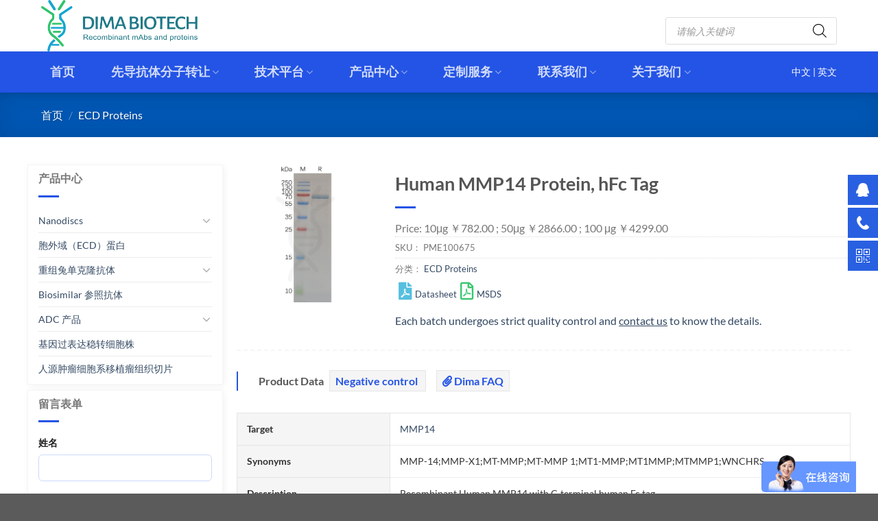

--- FILE ---
content_type: text/html; charset=UTF-8
request_url: https://www.dimabio.cn/product/human-mmp14-protein-hfc-tag
body_size: 40937
content:
<!DOCTYPE html>
<html lang="zh-Hans" prefix="og: https://ogp.me/ns#" class="loading-site no-js">
<head>
	<meta charset="UTF-8" />
	<link rel="profile" href="http://gmpg.org/xfn/11" />
	<link rel="pingback" href="https://www.dimabio.cn/xmlrpc.php" />
	<script>(function(html){html.className = html.className.replace(/\bno-js\b/,'js')})(document.documentElement);</script>
<meta name="viewport" content="width=device-width, initial-scale=1" />
<!-- Search Engine Optimization by Rank Math - https://rankmath.com/ -->
<title>Human MMP14 Protein, hFc Tag - 专注肿瘤免疫</title>
<meta name="description" content="Price: 10μg ￥782.00 ; 50μg ￥2866.00 ; 100 μg ￥4299.00"/>
<meta name="robots" content="index, follow, max-snippet:-1, max-video-preview:-1, max-image-preview:large"/>
<link rel="canonical" href="https://www.dimabio.cn/product/human-mmp14-protein-hfc-tag" />
<meta property="og:locale" content="zh_CN" />
<meta property="og:type" content="product" />
<meta property="og:title" content="Human MMP14 Protein, hFc Tag - 专注肿瘤免疫" />
<meta property="og:description" content="Price: 10μg ￥782.00 ; 50μg ￥2866.00 ; 100 μg ￥4299.00" />
<meta property="og:url" content="https://www.dimabio.cn/product/human-mmp14-protein-hfc-tag" />
<meta property="og:site_name" content="专注肿瘤免疫" />
<meta property="og:updated_time" content="2025-09-15T14:25:21+08:00" />
<meta property="og:image" content="https://www.dimabio.cn/wp-content/uploads/products/proteins/sp/pme100675-mmp14-sp1.jpg" />
<meta property="og:image:secure_url" content="https://www.dimabio.cn/wp-content/uploads/products/proteins/sp/pme100675-mmp14-sp1.jpg" />
<meta property="og:image:width" content="945" />
<meta property="og:image:height" content="945" />
<meta property="og:image:alt" content="sp-pme100675 mmp14 sp1" />
<meta property="og:image:type" content="image/jpeg" />
<meta property="product:price:amount" content="4299" />
<meta property="product:price:currency" content="CNY" />
<meta property="product:availability" content="instock" />
<meta name="twitter:card" content="summary_large_image" />
<meta name="twitter:title" content="Human MMP14 Protein, hFc Tag - 专注肿瘤免疫" />
<meta name="twitter:description" content="Price: 10μg ￥782.00 ; 50μg ￥2866.00 ; 100 μg ￥4299.00" />
<meta name="twitter:image" content="https://www.dimabio.cn/wp-content/uploads/products/proteins/sp/pme100675-mmp14-sp1.jpg" />
<meta name="twitter:label1" content="Price" />
<meta name="twitter:data1" content="&yen;4,299.00" />
<meta name="twitter:label2" content="Availability" />
<meta name="twitter:data2" content="In stock" />
<script type="application/ld+json" class="rank-math-schema">{"@context":"https://schema.org","@graph":[{"@type":"Organization","@id":"https://www.dimabio.cn/#organization","name":"\u4e13\u6ce8\u80bf\u7624\u514d\u75ab","url":"https://www.dimabio.cn"},{"@type":"WebSite","@id":"https://www.dimabio.cn/#website","url":"https://www.dimabio.cn","name":"\u4e13\u6ce8\u80bf\u7624\u514d\u75ab","alternateName":"\u7f14\u7801\u751f\u7269\u79d1\u6280(\u6b66\u6c49)\u6709\u9650\u516c\u53f8","publisher":{"@id":"https://www.dimabio.cn/#organization"},"inLanguage":"zh-Hans"},{"@type":"ImageObject","@id":"https://www.dimabio.cn/wp-content/uploads/products/proteins/sp/pme100675-mmp14-sp1.jpg","url":"https://www.dimabio.cn/wp-content/uploads/products/proteins/sp/pme100675-mmp14-sp1.jpg","width":"945","height":"945","caption":"sp-pme100675 mmp14 sp1","inLanguage":"zh-Hans"},{"@type":"ItemPage","@id":"https://www.dimabio.cn/product/human-mmp14-protein-hfc-tag#webpage","url":"https://www.dimabio.cn/product/human-mmp14-protein-hfc-tag","name":"Human MMP14 Protein, hFc Tag - \u4e13\u6ce8\u80bf\u7624\u514d\u75ab","datePublished":"2022-05-25T17:12:35+08:00","dateModified":"2025-09-15T14:25:21+08:00","isPartOf":{"@id":"https://www.dimabio.cn/#website"},"primaryImageOfPage":{"@id":"https://www.dimabio.cn/wp-content/uploads/products/proteins/sp/pme100675-mmp14-sp1.jpg"},"inLanguage":"zh-Hans"},{"@type":"Product","name":"Human MMP14 Protein, hFc Tag - \u4e13\u6ce8\u80bf\u7624\u514d\u75ab","description":"Price: 10\u03bcg \uffe5782.00 ; 50\u03bcg \uffe52866.00 ; 100 \u03bcg \uffe54299.00","sku":"PME100675","category":"ECD Proteins","mainEntityOfPage":{"@id":"https://www.dimabio.cn/product/human-mmp14-protein-hfc-tag#webpage"},"image":[{"@type":"ImageObject","url":"https://www.dimabio.cn/wp-content/uploads/products/proteins/sp/pme100675-mmp14-sp1.jpg","height":"945","width":"945"}],"offers":{"@type":"Offer","price":"4299.00","priceCurrency":"CNY","priceValidUntil":"2026-12-31","availability":"https://schema.org/InStock","itemCondition":"NewCondition","url":"https://www.dimabio.cn/product/human-mmp14-protein-hfc-tag","seller":{"@type":"Organization","@id":"https://www.dimabio.cn/","name":"\u4e13\u6ce8\u80bf\u7624\u514d\u75ab","url":"https://www.dimabio.cn","logo":""}},"additionalProperty":[{"@type":"PropertyValue","name":"pa_target","value":"MMP14"},{"@type":"PropertyValue","name":"synonyms","value":"MMP-14;MMP-X1;MT-MMP;MT-MMP 1;MT1-MMP;MT1MMP;MTMMP1;WNCHRS"},{"@type":"PropertyValue","name":"description","value":"Recombinant Human MMP14 with C-terminal human Fc tag"},{"@type":"PropertyValue","name":"delivery","value":"In Stock"},{"@type":"PropertyValue","name":"pa_uniprot-id","value":"P50281"},{"@type":"PropertyValue","name":"pa_expression-host","value":"HEK293"},{"@type":"PropertyValue","name":"tag","value":"C-Human Fc Tag"},{"@type":"PropertyValue","name":"molecular-characterization","value":"MMP14(Tyr112-Ala541) hFc(Glu99-Ala330)"},{"@type":"PropertyValue","name":"molecular-weight","value":"The protein has a predicted molecular mass of 75.3 kDa after removal of the signal peptide. The apparent molecular mass of MMP14-hFc is approximately 55-70 kDa due to glycosylation."},{"@type":"PropertyValue","name":"purity","value":"The purity of the protein is greater than 95% as determined by SDS-PAGE and Coomassie blue staining."},{"@type":"PropertyValue","name":"pa_formulation-reconstitution","value":"Lyophilized from sterile PBS, pH 7.4. Normally 5 % - 8% trehalose is added as protectants before lyophilization. Please see Certificate of Analysis for specific instructions of reconstitution."},{"@type":"PropertyValue","name":"storage-shipping","value":"Store at -20\u00b0C to -80\u00b0C for 12 months in lyophilized form. After reconstitution, if not intended for use within a month, aliquot and store at -80\u00b0C (Avoid repeated freezing and thawing). Lyophilized proteins are shipped at ambient temperature."},{"@type":"PropertyValue","name":"background","value":"Proteins of the matrix metalloproteinase (MMP) family are involved in the breakdown of extracellular matrix in normal physiological processes, such as embryonic development, reproduction, and tissue remodeling, as well as in disease processes, such as arthritis and metastasis. Most MMP's are secreted as inactive proproteins which are activated when cleaved by extracellular proteinases. However, the protein encoded by this gene is a member of the membrane-type MMP (MT-MMP) subfamily; each member of this subfamily contains a potential transmembrane domain suggesting that these proteins are expressed at the cell surface rather than secreted. This protein activates MMP2 protein, and this activity may be involved in tumor invasion. [provided by RefSeq, Jul 2008]"},{"@type":"PropertyValue","name":"pa_usage","value":"Research use only"},{"@type":"PropertyValue","name":"pa_conjugate","value":"Unconjugated"}],"@id":"https://www.dimabio.cn/product/human-mmp14-protein-hfc-tag#richSnippet"}]}</script>
<!-- /Rank Math WordPress SEO plugin -->

<link rel="alternate" type="application/rss+xml" title="专注肿瘤免疫 &raquo; Feed" href="https://www.dimabio.cn/feed" />
<link rel="alternate" type="application/rss+xml" title="专注肿瘤免疫 &raquo; 评论 Feed" href="https://www.dimabio.cn/comments/feed" />
<style id='wp-img-auto-sizes-contain-inline-css' type='text/css'>
img:is([sizes=auto i],[sizes^="auto," i]){contain-intrinsic-size:3000px 1500px}
/*# sourceURL=wp-img-auto-sizes-contain-inline-css */
</style>
<link rel='stylesheet' id='cf7ic_style-css' href='https://www.dimabio.cn/wp-content/plugins/contact-form-7-image-captcha/css/cf7ic-style.css?ver=3.3.7' type='text/css' media='all' />
<link rel='stylesheet' id='wp-components-css' href='https://www.dimabio.cn/wp-includes/css/dist/components/style.min.css?ver=6.9' type='text/css' media='all' />
<link rel='stylesheet' id='wp-preferences-css' href='https://www.dimabio.cn/wp-includes/css/dist/preferences/style.min.css?ver=6.9' type='text/css' media='all' />
<link rel='stylesheet' id='wp-block-editor-css' href='https://www.dimabio.cn/wp-includes/css/dist/block-editor/style.min.css?ver=6.9' type='text/css' media='all' />
<link rel='stylesheet' id='popup-maker-block-library-style-css' href='https://www.dimabio.cn/wp-content/plugins/popup-maker/dist/packages/block-library-style.css?ver=dbea705cfafe089d65f1' type='text/css' media='all' />
<link rel='stylesheet' id='contact-form-7-css' href='https://www.dimabio.cn/wp-content/plugins/contact-form-7/includes/css/styles.css?ver=6.1.4' type='text/css' media='all' />
<link rel='stylesheet' id='woocommerce-print-products-css' href='https://www.dimabio.cn/wp-content/plugins/woocommerce-print-products/public/css/woocommerce-print-products-public.css?ver=1.8.6' type='text/css' media='all' />
<link rel='stylesheet' id='font-awesome-css' href='https://www.dimabio.cn/wp-content/plugins/woocommerce-print-products/public/css/fontawesome-free-5.15.3-web/css/all.min.css?ver=5.15.3' type='text/css' media='all' />
<style id='woocommerce-inline-inline-css' type='text/css'>
.woocommerce form .form-row .required { visibility: visible; }
/*# sourceURL=woocommerce-inline-inline-css */
</style>
<link rel='stylesheet' id='brands-styles-css' href='https://www.dimabio.cn/wp-content/plugins/woocommerce/assets/css/brands.css?ver=10.3.3' type='text/css' media='all' />
<link rel='stylesheet' id='dgwt-wcas-style-css' href='https://www.dimabio.cn/wp-content/plugins/ajax-search-for-woocommerce-premium/assets/css/style.min.css?ver=1.28.1' type='text/css' media='all' />
<link rel='stylesheet' id='tablepress-default-css' href='https://www.dimabio.cn/wp-content/plugins/tablepress/css/build/default.css?ver=3.2.6' type='text/css' media='all' />
<link rel='stylesheet' id='popup-maker-site-css' href='//www.dimabio.cn/wp-content/uploads/pum/pum-site-styles.css?generated=1755657527&#038;ver=1.21.5' type='text/css' media='all' />
<link rel='stylesheet' id='flatsome-main-css' href='https://www.dimabio.cn/wp-content/themes/flatsome/assets/css/flatsome.css?ver=3.19.6' type='text/css' media='all' />
<style id='flatsome-main-inline-css' type='text/css'>
@font-face {
				font-family: "fl-icons";
				font-display: block;
				src: url(https://www.dimabio.cn/wp-content/themes/flatsome/assets/css/icons/fl-icons.eot?v=3.19.6);
				src:
					url(https://www.dimabio.cn/wp-content/themes/flatsome/assets/css/icons/fl-icons.eot#iefix?v=3.19.6) format("embedded-opentype"),
					url(https://www.dimabio.cn/wp-content/themes/flatsome/assets/css/icons/fl-icons.woff2?v=3.19.6) format("woff2"),
					url(https://www.dimabio.cn/wp-content/themes/flatsome/assets/css/icons/fl-icons.ttf?v=3.19.6) format("truetype"),
					url(https://www.dimabio.cn/wp-content/themes/flatsome/assets/css/icons/fl-icons.woff?v=3.19.6) format("woff"),
					url(https://www.dimabio.cn/wp-content/themes/flatsome/assets/css/icons/fl-icons.svg?v=3.19.6#fl-icons) format("svg");
			}
/*# sourceURL=flatsome-main-inline-css */
</style>
<link rel='stylesheet' id='flatsome-shop-css' href='https://www.dimabio.cn/wp-content/themes/flatsome/assets/css/flatsome-shop.css?ver=3.19.6' type='text/css' media='all' />
<link rel='stylesheet' id='flatsome-style-css' href='https://www.dimabio.cn/wp-content/themes/flatsome-child/style.css?ver=3.0' type='text/css' media='all' />
<script type="text/javascript" src="https://www.dimabio.cn/wp-includes/js/jquery/jquery.min.js?ver=3.7.1" id="jquery-core-js"></script>
<script type="text/javascript" src="https://www.dimabio.cn/wp-includes/js/jquery/jquery-migrate.min.js?ver=3.4.1" id="jquery-migrate-js"></script>
<script type="text/javascript" id="wc-single-product-js-extra">
/* <![CDATA[ */
var wc_single_product_params = {"i18n_required_rating_text":"\u8bf7\u9009\u62e9\u8bc4\u7ea7","i18n_rating_options":["1 \u661f\uff08\u5171 5 \u661f\uff09","2 \u661f\uff08\u5171 5 \u661f\uff09","3 \u661f\uff08\u5171 5 \u661f\uff09","4 \u661f\uff08\u5171 5 \u661f\uff09","5 \u661f\uff08\u5171 5 \u661f\uff09"],"i18n_product_gallery_trigger_text":"\u67e5\u770b\u5168\u5c4f\u56fe\u5e93","review_rating_required":"yes","flexslider":{"rtl":false,"animation":"slide","smoothHeight":true,"directionNav":false,"controlNav":"thumbnails","slideshow":false,"animationSpeed":500,"animationLoop":false,"allowOneSlide":false},"zoom_enabled":"","zoom_options":[],"photoswipe_enabled":"","photoswipe_options":{"shareEl":false,"closeOnScroll":false,"history":false,"hideAnimationDuration":0,"showAnimationDuration":0},"flexslider_enabled":""};
//# sourceURL=wc-single-product-js-extra
/* ]]> */
</script>
<script type="text/javascript" src="https://www.dimabio.cn/wp-content/plugins/woocommerce/assets/js/frontend/single-product.min.js?ver=10.3.3" id="wc-single-product-js" defer="defer" data-wp-strategy="defer"></script>
<script type="text/javascript" src="https://www.dimabio.cn/wp-content/plugins/woocommerce/assets/js/jquery-blockui/jquery.blockUI.min.js?ver=2.7.0-wc.10.3.3" id="wc-jquery-blockui-js" data-wp-strategy="defer"></script>
<script type="text/javascript" src="https://www.dimabio.cn/wp-content/plugins/woocommerce/assets/js/js-cookie/js.cookie.min.js?ver=2.1.4-wc.10.3.3" id="wc-js-cookie-js" data-wp-strategy="defer"></script>
<link rel="https://api.w.org/" href="https://www.dimabio.cn/wp-json/" /><link rel="alternate" title="JSON" type="application/json" href="https://www.dimabio.cn/wp-json/wp/v2/product/774" /><link rel='shortlink' href='https://www.dimabio.cn/?p=774' />
<!-- Analytics by WP Statistics - https://wp-statistics.com -->
		<style>
			.dgwt-wcas-ico-magnifier,.dgwt-wcas-ico-magnifier-handler{max-width:20px}.dgwt-wcas-search-wrapp{max-width:1000px}.dgwt-wcas-search-wrapp .dgwt-wcas-sf-wrapp .dgwt-wcas-search-submit::before{}.dgwt-wcas-search-wrapp .dgwt-wcas-sf-wrapp .dgwt-wcas-search-submit:hover::before,.dgwt-wcas-search-wrapp .dgwt-wcas-sf-wrapp .dgwt-wcas-search-submit:focus::before{}.dgwt-wcas-search-wrapp .dgwt-wcas-sf-wrapp .dgwt-wcas-search-submit,.dgwt-wcas-om-bar .dgwt-wcas-om-return{color:#000}.dgwt-wcas-search-wrapp .dgwt-wcas-ico-magnifier,.dgwt-wcas-search-wrapp .dgwt-wcas-sf-wrapp .dgwt-wcas-search-submit svg path,.dgwt-wcas-om-bar .dgwt-wcas-om-return svg path{fill:#000}		</style>
			<style>
		.dgwt-wcas-flatsome-up {
			margin-top: -40vh;
		}

		#search-lightbox .dgwt-wcas-sf-wrapp input[type=search].dgwt-wcas-search-input {
			height: 60px;
			font-size: 20px;
		}

		#search-lightbox .dgwt-wcas-search-wrapp {
			-webkit-transition: all 100ms ease-in-out;
			-moz-transition: all 100ms ease-in-out;
			-ms-transition: all 100ms ease-in-out;
			-o-transition: all 100ms ease-in-out;
			transition: all 100ms ease-in-out;
		}

		#search-lightbox .dgwt-wcas-sf-wrapp .dgwt-wcas-search-submit:before {
			top: 21px;
		}

		.dgwt-wcas-overlay-mobile-on .mfp-wrap .mfp-content {
			width: 100vw;
		}

		.dgwt-wcas-overlay-mobile-on .mfp-close,
		.dgwt-wcas-overlay-mobile-on .nav-sidebar {
			display: none;
		}

		.dgwt-wcas-overlay-mobile-on .main-menu-overlay {
			display: none;
		}

		.dgwt-wcas-open .header-search-dropdown .nav-dropdown {
			opacity: 1;
			max-height: inherit;
			left: -15px !important;
		}

		.dgwt-wcas-open:not(.dgwt-wcas-theme-flatsome-dd-sc) .nav-right .header-search-dropdown .nav-dropdown {
			left: auto;
			/*right: -15px;*/
		}

		.dgwt-wcas-theme-flatsome .nav-dropdown .dgwt-wcas-search-wrapp {
			min-width: 450px;
		}

		.header-search-form {
			min-width: 250px;
		}
	</style>
		<noscript><style>.woocommerce-product-gallery{ opacity: 1 !important; }</style></noscript>
	<link rel="icon" href="https://www.dimabio.cn/wp-content/uploads/mainpage/cropped-logo00-64x64.jpg" sizes="32x32" />
<link rel="icon" href="https://www.dimabio.cn/wp-content/uploads/mainpage/cropped-logo00-280x280.jpg" sizes="192x192" />
<link rel="apple-touch-icon" href="https://www.dimabio.cn/wp-content/uploads/mainpage/cropped-logo00-280x280.jpg" />
<meta name="msapplication-TileImage" content="https://www.dimabio.cn/wp-content/uploads/mainpage/cropped-logo00-280x280.jpg" />
<style id="custom-css" type="text/css">:root {--primary-color: #007bff;--fs-color-primary: #007bff;--fs-color-secondary: #d26e4b;--fs-color-success: #7a9c59;--fs-color-alert: #b20000;--fs-experimental-link-color: #334862;--fs-experimental-link-color-hover: #111;}.tooltipster-base {--tooltip-color: #fff;--tooltip-bg-color: #000;}.off-canvas-right .mfp-content, .off-canvas-left .mfp-content {--drawer-width: 300px;}.off-canvas .mfp-content.off-canvas-cart {--drawer-width: 360px;}.container-width, .full-width .ubermenu-nav, .container, .row{max-width: 1190px}.row.row-collapse{max-width: 1160px}.row.row-small{max-width: 1182.5px}.row.row-large{max-width: 1220px}.header-main{height: 75px}#logo img{max-height: 75px}#logo{width:260px;}.header-bottom{min-height: 54px}.header-top{min-height: 20px}.transparent .header-main{height: 30px}.transparent #logo img{max-height: 30px}.has-transparent + .page-title:first-of-type,.has-transparent + #main > .page-title,.has-transparent + #main > div > .page-title,.has-transparent + #main .page-header-wrapper:first-of-type .page-title{padding-top: 80px;}.header.show-on-scroll,.stuck .header-main{height:70px!important}.stuck #logo img{max-height: 70px!important}.search-form{ width: 100%;}.header-bg-color {background-color: rgba(255,255,255,0.9)}.header-bottom {background-color: #2454e5}.top-bar-nav > li > a{line-height: 16px }.header-main .nav > li > a{line-height: 29px }.header-wrapper:not(.stuck) .header-main .header-nav{margin-top: 15px }.header-bottom-nav > li > a{line-height: 60px }@media (max-width: 549px) {.header-main{height: 70px}#logo img{max-height: 70px}}.nav-dropdown{font-size:100%}.nav-dropdown-has-arrow li.has-dropdown:after{border-bottom-color: #ffffff;}.nav .nav-dropdown{background-color: #ffffff}body{font-family: Lato, sans-serif;}body {font-weight: 400;font-style: normal;}.nav > li > a {font-family: Lato, sans-serif;}.mobile-sidebar-levels-2 .nav > li > ul > li > a {font-family: Lato, sans-serif;}.nav > li > a,.mobile-sidebar-levels-2 .nav > li > ul > li > a {font-weight: 700;font-style: normal;}h1,h2,h3,h4,h5,h6,.heading-font, .off-canvas-center .nav-sidebar.nav-vertical > li > a{font-family: Lato, sans-serif;}h1,h2,h3,h4,h5,h6,.heading-font,.banner h1,.banner h2 {font-weight: 700;font-style: normal;}.alt-font{font-family: "Dancing Script", sans-serif;}.alt-font {font-weight: 400!important;font-style: normal!important;}.breadcrumbs{text-transform: none;}button,.button{text-transform: none;}.nav > li > a, .links > li > a{text-transform: none;}.section-title span{text-transform: none;}h3.widget-title,span.widget-title{text-transform: none;}.header:not(.transparent) .header-bottom-nav.nav > li > a:hover,.header:not(.transparent) .header-bottom-nav.nav > li.active > a,.header:not(.transparent) .header-bottom-nav.nav > li.current > a,.header:not(.transparent) .header-bottom-nav.nav > li > a.active,.header:not(.transparent) .header-bottom-nav.nav > li > a.current{color: #48cb48;}.header-bottom-nav.nav-line-bottom > li > a:before,.header-bottom-nav.nav-line-grow > li > a:before,.header-bottom-nav.nav-line > li > a:before,.header-bottom-nav.nav-box > li > a:hover,.header-bottom-nav.nav-box > li.active > a,.header-bottom-nav.nav-pills > li > a:hover,.header-bottom-nav.nav-pills > li.active > a{color:#FFF!important;background-color: #48cb48;}.shop-page-title.featured-title .title-overlay{background-color: rgba(0,0,0,0.3);}@media screen and (min-width: 550px){.products .box-vertical .box-image{min-width: 100px!important;width: 100px!important;}}.footer-1{background-color: #ffffff}.footer-2{background-color: #00143b}.nav-vertical-fly-out > li + li {border-top-width: 1px; border-top-style: solid;}/* Custom CSS */.entry-content table th{width:25%}.box-image-none .box-image{display:none}.product-video-popup{display: none;}.wpcf7-columns-2{width: 50%;float: left;}.dgwt-wcas-search-wrapp .dgwt-wcas-sf-wrapp .dgwt-wcas-search-submit, .dgwt-wcas-om-bar .dgwt-wcas-om-return {background-color: transparent;}.dgwt-wcas-search-wrapp .dgwt-wcas-sf-wrapp .dgwt-wcas-search-submit::before {border-color: transparent;}.clearfix:after{content:"";display:block;clear:both;}.suspension{position:fixed;right:0;bottom:225px;width:70px;height:240px;z-index: 999;}.suspension-box{position:relative;float:right;}.suspension .a{display:block;width:44px;height:44px;background-color:#2960e1;margin-bottom:4px;cursor:pointer;outline:none;}.suspension .a.active,.suspension .a:hover{background:#F05352;}.suspension .a .i{float:left;width:44px;height:44px;background-image:url(/wp-includes/images/side_icon.png);background-repeat:no-repeat;}.suspension .a-service .i{width:20px;height:20px;margin-top:12px;margin-left:12px;background-image:url(/wp-includes/images/suspension-bg.png);background-repeat:no-repeat;background-position:0 0;}.suspension .a-service-phone .i{width:20px;height:20px;margin-top:12px;margin-left:12px;background-image:url(/wp-includes/images/suspension-bg.png);background-repeat:no-repeat;background-position:-27px 0;}.suspension .a-qrcode .i{background-position:-44px 0;}.suspension .a-cart .i{background-position:-88px 0;}.suspension .a-top .i{background-position:-132px 0;}.suspension .a-top{background:#D2D3D6;display:none;}.suspension .a-top:hover{background:#c0c1c3;}.suspension .d{display:none;width:223px;background:#fff;position:absolute;right:67px;min-height:90px;border:1px solid #E0E1E5;border-radius:3px;box-shadow:0px 2px 5px 0px rgba(161, 163, 175, 0.11);}.suspension .d .arrow{position:absolute;width:8px;height:12px;background:url(/wp-includes/images/side_bg_arrow.png) no-repeat;right:-8px;top:31px;}.suspension .d-service{top:0;}.suspension .d-service-phone{top:34px;}.suspension .d-qrcode{top:78px;}.suspension .d .inner-box{padding:8px 22px 12px;}.suspension .d .inner-box p{color:#000}.suspension .d-service-item{border-bottom:1px solid #eee;padding:14px 0;}.suspension .d-service .d-service-item{border-bottom:none;}.suspension .d-service-item .circle{width:44px;height:44px;border-radius:50%;overflow:hidden;background:#F1F1F3;display:block;float:left;}.suspension .d-service-item .i-qq{width:44px;height:44px;background:url(/wp-includes/images/side_con_icon03.png) no-repeat center 15px;display:block;transition:all .2s;border-radius:50%;overflow:hidden;}.suspension .d-service-item:hover .i-qq{background-position:center 3px;}.suspension .d-service-item .i-tel{width:44px;height:44px;background:url(/wp-includes/images/side_con_icon02.png) no-repeat center center;display:block;}.suspension .d-service-item h3{float:left;width:112px;line-height:44px;font-size:15px;margin-left:12px;margin-top: 0;margin-bottom: 0;}.suspension .d-service-item .text{float:left;width:112px;line-height:22px;font-size:15px;margin-left:12px;}.suspension .d-service-item .text .number{margin:0;color:red}.suspension .d-service-item .text p{color:#000}.suspension .d-service-intro{padding-top:10px;}.suspension .d-service-intro p{float:left;line-height:27px;font-size:12px;width:50%;white-space:nowrap;color:#888;margin:0}.suspension .d-service-intro i{background:url(/wp-includes/images/side_con_icon01.png) no-repeat center center;height:27px;width:14px;margin-right:5px;vertical-align:top;display:inline-block;}.suspension .d-qrcode{text-align:center;}.suspension .d-qrcode .inner-box{padding:20px 0;}.suspension .d-qrcode p{font-size:16px;color:#93959c;margin:0}.fa-datasheet{color:#56bfdf}.fa-msds{color:#3ac670}.fa-sop{color:#d06e49}th:first-child, td:first-child {padding-left: 1em;background: #f5f5f5;color: #333;border-right: 1px solid #e5e5e5;border-bottom: 1px solid #e5e5e5;}th:last-child, td:last-child {padding-left: 1em;color: #333;}.nav-tabs+.tab-panels {padding: 15px;}.nav-tabs+.tab-panels{padding:10px 10px 10px 0 !important}.woocommerce-print-products.link-wrapper{float:left}#wpcf7-f11530-p11320-o2 .contact-text-button,#wpcf7-f11530-p11320-o3 .contact-text-button,#wpcf7-f11530-p11463-o2 .contact-text-button {background: #ea9064;border-radius: 10px;}#wpcf7-f11530-p11320-o2 .contact-text-sub,#wpcf7-f11530-p11320-o3 .contact-text-sub,#wpcf7-f11530-p11463-o2 .contact-text-sub{border: none;box-shadow: none;background-color: #eef5fb;border-radius: 15px;padding: 1.5rem;color: #989898;font-weight: normal;}@media(max-width: 549px) { .suspension,.hide-for-small {display:none !important}}.label-new.menu-item > a:after{content:"新的";}.label-hot.menu-item > a:after{content:"热门";}.label-sale.menu-item > a:after{content:"销售";}.label-popular.menu-item > a:after{content:"热门";}</style><style id="kirki-inline-styles">/* latin-ext */
@font-face {
  font-family: 'Lato';
  font-style: normal;
  font-weight: 400;
  font-display: swap;
  src: url(https://www.dimabio.cn/wp-content/fonts/lato/S6uyw4BMUTPHjxAwXjeu.woff2) format('woff2');
  unicode-range: U+0100-02BA, U+02BD-02C5, U+02C7-02CC, U+02CE-02D7, U+02DD-02FF, U+0304, U+0308, U+0329, U+1D00-1DBF, U+1E00-1E9F, U+1EF2-1EFF, U+2020, U+20A0-20AB, U+20AD-20C0, U+2113, U+2C60-2C7F, U+A720-A7FF;
}
/* latin */
@font-face {
  font-family: 'Lato';
  font-style: normal;
  font-weight: 400;
  font-display: swap;
  src: url(https://www.dimabio.cn/wp-content/fonts/lato/S6uyw4BMUTPHjx4wXg.woff2) format('woff2');
  unicode-range: U+0000-00FF, U+0131, U+0152-0153, U+02BB-02BC, U+02C6, U+02DA, U+02DC, U+0304, U+0308, U+0329, U+2000-206F, U+20AC, U+2122, U+2191, U+2193, U+2212, U+2215, U+FEFF, U+FFFD;
}
/* latin-ext */
@font-face {
  font-family: 'Lato';
  font-style: normal;
  font-weight: 700;
  font-display: swap;
  src: url(https://www.dimabio.cn/wp-content/fonts/lato/S6u9w4BMUTPHh6UVSwaPGR_p.woff2) format('woff2');
  unicode-range: U+0100-02BA, U+02BD-02C5, U+02C7-02CC, U+02CE-02D7, U+02DD-02FF, U+0304, U+0308, U+0329, U+1D00-1DBF, U+1E00-1E9F, U+1EF2-1EFF, U+2020, U+20A0-20AB, U+20AD-20C0, U+2113, U+2C60-2C7F, U+A720-A7FF;
}
/* latin */
@font-face {
  font-family: 'Lato';
  font-style: normal;
  font-weight: 700;
  font-display: swap;
  src: url(https://www.dimabio.cn/wp-content/fonts/lato/S6u9w4BMUTPHh6UVSwiPGQ.woff2) format('woff2');
  unicode-range: U+0000-00FF, U+0131, U+0152-0153, U+02BB-02BC, U+02C6, U+02DA, U+02DC, U+0304, U+0308, U+0329, U+2000-206F, U+20AC, U+2122, U+2191, U+2193, U+2212, U+2215, U+FEFF, U+FFFD;
}/* vietnamese */
@font-face {
  font-family: 'Dancing Script';
  font-style: normal;
  font-weight: 400;
  font-display: swap;
  src: url(https://www.dimabio.cn/wp-content/fonts/dancing-script/If2cXTr6YS-zF4S-kcSWSVi_sxjsohD9F50Ruu7BMSo3Rep8ltA.woff2) format('woff2');
  unicode-range: U+0102-0103, U+0110-0111, U+0128-0129, U+0168-0169, U+01A0-01A1, U+01AF-01B0, U+0300-0301, U+0303-0304, U+0308-0309, U+0323, U+0329, U+1EA0-1EF9, U+20AB;
}
/* latin-ext */
@font-face {
  font-family: 'Dancing Script';
  font-style: normal;
  font-weight: 400;
  font-display: swap;
  src: url(https://www.dimabio.cn/wp-content/fonts/dancing-script/If2cXTr6YS-zF4S-kcSWSVi_sxjsohD9F50Ruu7BMSo3ROp8ltA.woff2) format('woff2');
  unicode-range: U+0100-02BA, U+02BD-02C5, U+02C7-02CC, U+02CE-02D7, U+02DD-02FF, U+0304, U+0308, U+0329, U+1D00-1DBF, U+1E00-1E9F, U+1EF2-1EFF, U+2020, U+20A0-20AB, U+20AD-20C0, U+2113, U+2C60-2C7F, U+A720-A7FF;
}
/* latin */
@font-face {
  font-family: 'Dancing Script';
  font-style: normal;
  font-weight: 400;
  font-display: swap;
  src: url(https://www.dimabio.cn/wp-content/fonts/dancing-script/If2cXTr6YS-zF4S-kcSWSVi_sxjsohD9F50Ruu7BMSo3Sup8.woff2) format('woff2');
  unicode-range: U+0000-00FF, U+0131, U+0152-0153, U+02BB-02BC, U+02C6, U+02DA, U+02DC, U+0304, U+0308, U+0329, U+2000-206F, U+20AC, U+2122, U+2191, U+2193, U+2212, U+2215, U+FEFF, U+FFFD;
}</style><link rel='stylesheet' id='wc-blocks-style-css' href='https://www.dimabio.cn/wp-content/plugins/woocommerce/assets/client/blocks/wc-blocks.css?ver=wc-10.3.3' type='text/css' media='all' />
<style id='global-styles-inline-css' type='text/css'>
:root{--wp--preset--aspect-ratio--square: 1;--wp--preset--aspect-ratio--4-3: 4/3;--wp--preset--aspect-ratio--3-4: 3/4;--wp--preset--aspect-ratio--3-2: 3/2;--wp--preset--aspect-ratio--2-3: 2/3;--wp--preset--aspect-ratio--16-9: 16/9;--wp--preset--aspect-ratio--9-16: 9/16;--wp--preset--color--black: #000000;--wp--preset--color--cyan-bluish-gray: #abb8c3;--wp--preset--color--white: #ffffff;--wp--preset--color--pale-pink: #f78da7;--wp--preset--color--vivid-red: #cf2e2e;--wp--preset--color--luminous-vivid-orange: #ff6900;--wp--preset--color--luminous-vivid-amber: #fcb900;--wp--preset--color--light-green-cyan: #7bdcb5;--wp--preset--color--vivid-green-cyan: #00d084;--wp--preset--color--pale-cyan-blue: #8ed1fc;--wp--preset--color--vivid-cyan-blue: #0693e3;--wp--preset--color--vivid-purple: #9b51e0;--wp--preset--color--primary: #007bff;--wp--preset--color--secondary: #d26e4b;--wp--preset--color--success: #7a9c59;--wp--preset--color--alert: #b20000;--wp--preset--gradient--vivid-cyan-blue-to-vivid-purple: linear-gradient(135deg,rgb(6,147,227) 0%,rgb(155,81,224) 100%);--wp--preset--gradient--light-green-cyan-to-vivid-green-cyan: linear-gradient(135deg,rgb(122,220,180) 0%,rgb(0,208,130) 100%);--wp--preset--gradient--luminous-vivid-amber-to-luminous-vivid-orange: linear-gradient(135deg,rgb(252,185,0) 0%,rgb(255,105,0) 100%);--wp--preset--gradient--luminous-vivid-orange-to-vivid-red: linear-gradient(135deg,rgb(255,105,0) 0%,rgb(207,46,46) 100%);--wp--preset--gradient--very-light-gray-to-cyan-bluish-gray: linear-gradient(135deg,rgb(238,238,238) 0%,rgb(169,184,195) 100%);--wp--preset--gradient--cool-to-warm-spectrum: linear-gradient(135deg,rgb(74,234,220) 0%,rgb(151,120,209) 20%,rgb(207,42,186) 40%,rgb(238,44,130) 60%,rgb(251,105,98) 80%,rgb(254,248,76) 100%);--wp--preset--gradient--blush-light-purple: linear-gradient(135deg,rgb(255,206,236) 0%,rgb(152,150,240) 100%);--wp--preset--gradient--blush-bordeaux: linear-gradient(135deg,rgb(254,205,165) 0%,rgb(254,45,45) 50%,rgb(107,0,62) 100%);--wp--preset--gradient--luminous-dusk: linear-gradient(135deg,rgb(255,203,112) 0%,rgb(199,81,192) 50%,rgb(65,88,208) 100%);--wp--preset--gradient--pale-ocean: linear-gradient(135deg,rgb(255,245,203) 0%,rgb(182,227,212) 50%,rgb(51,167,181) 100%);--wp--preset--gradient--electric-grass: linear-gradient(135deg,rgb(202,248,128) 0%,rgb(113,206,126) 100%);--wp--preset--gradient--midnight: linear-gradient(135deg,rgb(2,3,129) 0%,rgb(40,116,252) 100%);--wp--preset--font-size--small: 13px;--wp--preset--font-size--medium: 20px;--wp--preset--font-size--large: 36px;--wp--preset--font-size--x-large: 42px;--wp--preset--spacing--20: 0.44rem;--wp--preset--spacing--30: 0.67rem;--wp--preset--spacing--40: 1rem;--wp--preset--spacing--50: 1.5rem;--wp--preset--spacing--60: 2.25rem;--wp--preset--spacing--70: 3.38rem;--wp--preset--spacing--80: 5.06rem;--wp--preset--shadow--natural: 6px 6px 9px rgba(0, 0, 0, 0.2);--wp--preset--shadow--deep: 12px 12px 50px rgba(0, 0, 0, 0.4);--wp--preset--shadow--sharp: 6px 6px 0px rgba(0, 0, 0, 0.2);--wp--preset--shadow--outlined: 6px 6px 0px -3px rgb(255, 255, 255), 6px 6px rgb(0, 0, 0);--wp--preset--shadow--crisp: 6px 6px 0px rgb(0, 0, 0);}:where(body) { margin: 0; }.wp-site-blocks > .alignleft { float: left; margin-right: 2em; }.wp-site-blocks > .alignright { float: right; margin-left: 2em; }.wp-site-blocks > .aligncenter { justify-content: center; margin-left: auto; margin-right: auto; }:where(.is-layout-flex){gap: 0.5em;}:where(.is-layout-grid){gap: 0.5em;}.is-layout-flow > .alignleft{float: left;margin-inline-start: 0;margin-inline-end: 2em;}.is-layout-flow > .alignright{float: right;margin-inline-start: 2em;margin-inline-end: 0;}.is-layout-flow > .aligncenter{margin-left: auto !important;margin-right: auto !important;}.is-layout-constrained > .alignleft{float: left;margin-inline-start: 0;margin-inline-end: 2em;}.is-layout-constrained > .alignright{float: right;margin-inline-start: 2em;margin-inline-end: 0;}.is-layout-constrained > .aligncenter{margin-left: auto !important;margin-right: auto !important;}.is-layout-constrained > :where(:not(.alignleft):not(.alignright):not(.alignfull)){margin-left: auto !important;margin-right: auto !important;}body .is-layout-flex{display: flex;}.is-layout-flex{flex-wrap: wrap;align-items: center;}.is-layout-flex > :is(*, div){margin: 0;}body .is-layout-grid{display: grid;}.is-layout-grid > :is(*, div){margin: 0;}body{padding-top: 0px;padding-right: 0px;padding-bottom: 0px;padding-left: 0px;}a:where(:not(.wp-element-button)){text-decoration: none;}:root :where(.wp-element-button, .wp-block-button__link){background-color: #32373c;border-width: 0;color: #fff;font-family: inherit;font-size: inherit;font-style: inherit;font-weight: inherit;letter-spacing: inherit;line-height: inherit;padding-top: calc(0.667em + 2px);padding-right: calc(1.333em + 2px);padding-bottom: calc(0.667em + 2px);padding-left: calc(1.333em + 2px);text-decoration: none;text-transform: inherit;}.has-black-color{color: var(--wp--preset--color--black) !important;}.has-cyan-bluish-gray-color{color: var(--wp--preset--color--cyan-bluish-gray) !important;}.has-white-color{color: var(--wp--preset--color--white) !important;}.has-pale-pink-color{color: var(--wp--preset--color--pale-pink) !important;}.has-vivid-red-color{color: var(--wp--preset--color--vivid-red) !important;}.has-luminous-vivid-orange-color{color: var(--wp--preset--color--luminous-vivid-orange) !important;}.has-luminous-vivid-amber-color{color: var(--wp--preset--color--luminous-vivid-amber) !important;}.has-light-green-cyan-color{color: var(--wp--preset--color--light-green-cyan) !important;}.has-vivid-green-cyan-color{color: var(--wp--preset--color--vivid-green-cyan) !important;}.has-pale-cyan-blue-color{color: var(--wp--preset--color--pale-cyan-blue) !important;}.has-vivid-cyan-blue-color{color: var(--wp--preset--color--vivid-cyan-blue) !important;}.has-vivid-purple-color{color: var(--wp--preset--color--vivid-purple) !important;}.has-primary-color{color: var(--wp--preset--color--primary) !important;}.has-secondary-color{color: var(--wp--preset--color--secondary) !important;}.has-success-color{color: var(--wp--preset--color--success) !important;}.has-alert-color{color: var(--wp--preset--color--alert) !important;}.has-black-background-color{background-color: var(--wp--preset--color--black) !important;}.has-cyan-bluish-gray-background-color{background-color: var(--wp--preset--color--cyan-bluish-gray) !important;}.has-white-background-color{background-color: var(--wp--preset--color--white) !important;}.has-pale-pink-background-color{background-color: var(--wp--preset--color--pale-pink) !important;}.has-vivid-red-background-color{background-color: var(--wp--preset--color--vivid-red) !important;}.has-luminous-vivid-orange-background-color{background-color: var(--wp--preset--color--luminous-vivid-orange) !important;}.has-luminous-vivid-amber-background-color{background-color: var(--wp--preset--color--luminous-vivid-amber) !important;}.has-light-green-cyan-background-color{background-color: var(--wp--preset--color--light-green-cyan) !important;}.has-vivid-green-cyan-background-color{background-color: var(--wp--preset--color--vivid-green-cyan) !important;}.has-pale-cyan-blue-background-color{background-color: var(--wp--preset--color--pale-cyan-blue) !important;}.has-vivid-cyan-blue-background-color{background-color: var(--wp--preset--color--vivid-cyan-blue) !important;}.has-vivid-purple-background-color{background-color: var(--wp--preset--color--vivid-purple) !important;}.has-primary-background-color{background-color: var(--wp--preset--color--primary) !important;}.has-secondary-background-color{background-color: var(--wp--preset--color--secondary) !important;}.has-success-background-color{background-color: var(--wp--preset--color--success) !important;}.has-alert-background-color{background-color: var(--wp--preset--color--alert) !important;}.has-black-border-color{border-color: var(--wp--preset--color--black) !important;}.has-cyan-bluish-gray-border-color{border-color: var(--wp--preset--color--cyan-bluish-gray) !important;}.has-white-border-color{border-color: var(--wp--preset--color--white) !important;}.has-pale-pink-border-color{border-color: var(--wp--preset--color--pale-pink) !important;}.has-vivid-red-border-color{border-color: var(--wp--preset--color--vivid-red) !important;}.has-luminous-vivid-orange-border-color{border-color: var(--wp--preset--color--luminous-vivid-orange) !important;}.has-luminous-vivid-amber-border-color{border-color: var(--wp--preset--color--luminous-vivid-amber) !important;}.has-light-green-cyan-border-color{border-color: var(--wp--preset--color--light-green-cyan) !important;}.has-vivid-green-cyan-border-color{border-color: var(--wp--preset--color--vivid-green-cyan) !important;}.has-pale-cyan-blue-border-color{border-color: var(--wp--preset--color--pale-cyan-blue) !important;}.has-vivid-cyan-blue-border-color{border-color: var(--wp--preset--color--vivid-cyan-blue) !important;}.has-vivid-purple-border-color{border-color: var(--wp--preset--color--vivid-purple) !important;}.has-primary-border-color{border-color: var(--wp--preset--color--primary) !important;}.has-secondary-border-color{border-color: var(--wp--preset--color--secondary) !important;}.has-success-border-color{border-color: var(--wp--preset--color--success) !important;}.has-alert-border-color{border-color: var(--wp--preset--color--alert) !important;}.has-vivid-cyan-blue-to-vivid-purple-gradient-background{background: var(--wp--preset--gradient--vivid-cyan-blue-to-vivid-purple) !important;}.has-light-green-cyan-to-vivid-green-cyan-gradient-background{background: var(--wp--preset--gradient--light-green-cyan-to-vivid-green-cyan) !important;}.has-luminous-vivid-amber-to-luminous-vivid-orange-gradient-background{background: var(--wp--preset--gradient--luminous-vivid-amber-to-luminous-vivid-orange) !important;}.has-luminous-vivid-orange-to-vivid-red-gradient-background{background: var(--wp--preset--gradient--luminous-vivid-orange-to-vivid-red) !important;}.has-very-light-gray-to-cyan-bluish-gray-gradient-background{background: var(--wp--preset--gradient--very-light-gray-to-cyan-bluish-gray) !important;}.has-cool-to-warm-spectrum-gradient-background{background: var(--wp--preset--gradient--cool-to-warm-spectrum) !important;}.has-blush-light-purple-gradient-background{background: var(--wp--preset--gradient--blush-light-purple) !important;}.has-blush-bordeaux-gradient-background{background: var(--wp--preset--gradient--blush-bordeaux) !important;}.has-luminous-dusk-gradient-background{background: var(--wp--preset--gradient--luminous-dusk) !important;}.has-pale-ocean-gradient-background{background: var(--wp--preset--gradient--pale-ocean) !important;}.has-electric-grass-gradient-background{background: var(--wp--preset--gradient--electric-grass) !important;}.has-midnight-gradient-background{background: var(--wp--preset--gradient--midnight) !important;}.has-small-font-size{font-size: var(--wp--preset--font-size--small) !important;}.has-medium-font-size{font-size: var(--wp--preset--font-size--medium) !important;}.has-large-font-size{font-size: var(--wp--preset--font-size--large) !important;}.has-x-large-font-size{font-size: var(--wp--preset--font-size--x-large) !important;}
/*# sourceURL=global-styles-inline-css */
</style>
</head>

<body class="wp-singular product-template-default single single-product postid-774 wp-theme-flatsome wp-child-theme-flatsome-child theme-flatsome locale-zh-cn woocommerce woocommerce-page woocommerce-no-js dgwt-wcas-theme-flatsome full-width header-shadow lightbox nav-dropdown-has-arrow nav-dropdown-has-shadow nav-dropdown-has-border catalog-mode no-prices">


<a class="skip-link screen-reader-text" href="#main">跳到内容</a>

<div id="wrapper">

	
	<header id="header" class="header has-sticky sticky-jump">
		<div class="header-wrapper">
			<div id="masthead" class="header-main ">
      <div class="header-inner flex-row container logo-left medium-logo-center" role="navigation">

          <!-- Logo -->
          <div id="logo" class="flex-col logo">
            
<!-- Header logo -->
<a href="https://www.dimabio.cn/" title="专注肿瘤免疫 - 缔码生物科技（武汉）有限公司" rel="home">
		<img width="900" height="296" src="https://www.dimabio.cn/wp-content/uploads/logo2025.png" class="header_logo header-logo" alt="专注肿瘤免疫"/><img  width="900" height="296" src="https://www.dimabio.cn/wp-content/uploads/logo2025.png" class="header-logo-dark" alt="专注肿瘤免疫"/></a>
          </div>

          <!-- Mobile Left Elements -->
          <div class="flex-col show-for-medium flex-left">
            <ul class="mobile-nav nav nav-left ">
              <li class="nav-icon has-icon">
  		<a href="#" data-open="#main-menu" data-pos="left" data-bg="main-menu-overlay" data-color="" class="is-small" aria-label="菜单" aria-controls="main-menu" aria-expanded="false">

		  <i class="icon-menu" ></i>
		  		</a>
	</li>
            </ul>
          </div>

          <!-- Left Elements -->
          <div class="flex-col hide-for-medium flex-left
            flex-grow">
            <ul class="header-nav header-nav-main nav nav-left  nav-line-bottom nav-size-xlarge nav-spacing-xlarge nav-prompts-overlay" >
                          </ul>
          </div>

          <!-- Right Elements -->
          <div class="flex-col hide-for-medium flex-right">
            <ul class="header-nav header-nav-main nav nav-right  nav-line-bottom nav-size-xlarge nav-spacing-xlarge nav-prompts-overlay">
              <li class="header-search-form search-form html relative has-icon">
	<div class="header-search-form-wrapper">
		<div  class="dgwt-wcas-search-wrapp dgwt-wcas-is-detail-box dgwt-wcas-has-submit woocommerce dgwt-wcas-style-solaris js-dgwt-wcas-layout-classic dgwt-wcas-layout-classic js-dgwt-wcas-mobile-overlay-enabled">
		<form class="dgwt-wcas-search-form" role="search" action="https://www.dimabio.cn/" method="get">
		<div class="dgwt-wcas-sf-wrapp">
						<label class="screen-reader-text"
				   for="dgwt-wcas-search-input-1">Products search</label>

			<input id="dgwt-wcas-search-input-1"
				   type="search"
				   class="dgwt-wcas-search-input"
				   name="s"
				   value=""
				   placeholder="请输入关键词"
				   autocomplete="off"
							/>
			<div class="dgwt-wcas-preloader"></div>

			<div class="dgwt-wcas-voice-search"></div>

							<button type="submit"
						aria-label="Search"
						class="dgwt-wcas-search-submit">				<svg class="dgwt-wcas-ico-magnifier" xmlns="http://www.w3.org/2000/svg"
					 xmlns:xlink="http://www.w3.org/1999/xlink" x="0px" y="0px"
					 viewBox="0 0 51.539 51.361" xml:space="preserve">
		             <path 						 d="M51.539,49.356L37.247,35.065c3.273-3.74,5.272-8.623,5.272-13.983c0-11.742-9.518-21.26-21.26-21.26 S0,9.339,0,21.082s9.518,21.26,21.26,21.26c5.361,0,10.244-1.999,13.983-5.272l14.292,14.292L51.539,49.356z M2.835,21.082 c0-10.176,8.249-18.425,18.425-18.425s18.425,8.249,18.425,18.425S31.436,39.507,21.26,39.507S2.835,31.258,2.835,21.082z"/>
				</svg>
				</button>
			
			<input type="hidden" name="post_type" value="product"/>
			<input type="hidden" name="dgwt_wcas" value="1"/>

			
					</div>
	</form>
</div>
	</div>
</li>
            </ul>
          </div>

          <!-- Mobile Right Elements -->
          <div class="flex-col show-for-medium flex-right">
            <ul class="mobile-nav nav nav-right ">
              <li class="header-search header-search-lightbox has-icon">
			<a href="#search-lightbox" aria-label="搜索" data-open="#search-lightbox" data-focus="input.search-field"
		class="is-small">
		<i class="icon-search" style="font-size:16px;" ></i></a>
		
	<div id="search-lightbox" class="mfp-hide dark text-center">
		<div  class="dgwt-wcas-search-wrapp dgwt-wcas-is-detail-box dgwt-wcas-has-submit woocommerce dgwt-wcas-style-solaris js-dgwt-wcas-layout-classic dgwt-wcas-layout-classic js-dgwt-wcas-mobile-overlay-enabled">
		<form class="dgwt-wcas-search-form" role="search" action="https://www.dimabio.cn/" method="get">
		<div class="dgwt-wcas-sf-wrapp">
						<label class="screen-reader-text"
				   for="dgwt-wcas-search-input-2">Products search</label>

			<input id="dgwt-wcas-search-input-2"
				   type="search"
				   class="dgwt-wcas-search-input"
				   name="s"
				   value=""
				   placeholder="请输入关键词"
				   autocomplete="off"
							/>
			<div class="dgwt-wcas-preloader"></div>

			<div class="dgwt-wcas-voice-search"></div>

							<button type="submit"
						aria-label="Search"
						class="dgwt-wcas-search-submit">				<svg class="dgwt-wcas-ico-magnifier" xmlns="http://www.w3.org/2000/svg"
					 xmlns:xlink="http://www.w3.org/1999/xlink" x="0px" y="0px"
					 viewBox="0 0 51.539 51.361" xml:space="preserve">
		             <path 						 d="M51.539,49.356L37.247,35.065c3.273-3.74,5.272-8.623,5.272-13.983c0-11.742-9.518-21.26-21.26-21.26 S0,9.339,0,21.082s9.518,21.26,21.26,21.26c5.361,0,10.244-1.999,13.983-5.272l14.292,14.292L51.539,49.356z M2.835,21.082 c0-10.176,8.249-18.425,18.425-18.425s18.425,8.249,18.425,18.425S31.436,39.507,21.26,39.507S2.835,31.258,2.835,21.082z"/>
				</svg>
				</button>
			
			<input type="hidden" name="post_type" value="product"/>
			<input type="hidden" name="dgwt_wcas" value="1"/>

			
					</div>
	</form>
</div>
	</div>
</li>
            </ul>
          </div>

      </div>

      </div>
<div id="wide-nav" class="header-bottom wide-nav nav-dark hide-for-medium">
    <div class="flex-row container">

                        <div class="flex-col hide-for-medium flex-left">
                <ul class="nav header-nav header-bottom-nav nav-left  nav-box nav-size-xlarge nav-spacing-xlarge nav-prompts-overlay">
                    <li id="menu-item-999" class="menu-item menu-item-type-post_type menu-item-object-page menu-item-home menu-item-999 menu-item-design-default"><a href="https://www.dimabio.cn/" class="nav-top-link">首页</a></li>
<li id="menu-item-24802" class="menu-item menu-item-type-post_type menu-item-object-page menu-item-has-children menu-item-24802 menu-item-design-default has-dropdown"><a href="https://www.dimabio.cn/off-the-shelf-lead-mab-licensing-out" class="nav-top-link" aria-expanded="false" aria-haspopup="menu">先导抗体分子转让<i class="icon-angle-down" ></i></a>
<ul class="sub-menu nav-dropdown nav-dropdown-simple">
	<li id="menu-item-1117" class="menu-item menu-item-type-post_type menu-item-object-page menu-item-1117"><a href="https://www.dimabio.cn/overview-therapeutic-lead-antibody-molecules/dimab-lead-mab-molecules">现货先导抗体</a></li>
	<li id="menu-item-25607" class="menu-item menu-item-type-post_type menu-item-object-page menu-item-25607"><a href="https://www.dimabio.cn/adc-lead-mabs-ready-to-out-licensing">ADC先导抗体项目转让</a></li>
	<li id="menu-item-1116" class="menu-item menu-item-type-post_type menu-item-object-page menu-item-1116"><a href="https://www.dimabio.cn/b-cell-seed-libraries-2">B 细胞种子库</a></li>
	<li id="menu-item-8949" class="menu-item menu-item-type-post_type menu-item-object-page menu-item-8949"><a href="https://www.dimabio.cn/development-and-screening-of-lead-molecules">CAR-T先导分子开发与筛选</a></li>
	<li id="menu-item-1115" class="menu-item menu-item-type-post_type menu-item-object-page menu-item-1115"><a href="https://www.dimabio.cn/overview-therapeutic-lead-antibody-molecules/bcma-lead-mab-molecule-discovery">案例展示</a></li>
</ul>
</li>
<li id="menu-item-1933" class="menu-item menu-item-type-custom menu-item-object-custom menu-item-has-children menu-item-1933 menu-item-design-default has-dropdown"><a href="#" class="nav-top-link" aria-expanded="false" aria-haspopup="menu">技术平台<i class="icon-angle-down" ></i></a>
<ul class="sub-menu nav-dropdown nav-dropdown-simple">
	<li id="menu-item-8960" class="menu-item menu-item-type-post_type menu-item-object-page menu-item-8960"><a href="https://www.dimabio.cn/dimab-platform">基于单B细胞技术的兔单抗发现平台</a></li>
	<li id="menu-item-9050" class="menu-item menu-item-type-post_type menu-item-object-page menu-item-9050"><a href="https://www.dimabio.cn/dimpro-functional-membrane-protein-expression-platform">DiMPro<sup>TM </sup>功能性膜蛋白开发平台</a></li>
	<li id="menu-item-9141" class="menu-item menu-item-type-post_type menu-item-object-page menu-item-9141"><a href="https://www.dimabio.cn/in-vitro-analysis-platform">体外功能分析平台</a></li>
</ul>
</li>
<li id="menu-item-1000" class="menu-item menu-item-type-post_type menu-item-object-page menu-item-has-children current_page_parent menu-item-1000 menu-item-design-default has-dropdown"><a href="https://www.dimabio.cn/shop" class="nav-top-link" aria-expanded="false" aria-haspopup="menu">产品中心<i class="icon-angle-down" ></i></a>
<ul class="sub-menu nav-dropdown nav-dropdown-simple">
	<li id="menu-item-25652" class="menu-item menu-item-type-post_type menu-item-object-page menu-item-has-children menu-item-25652 nav-dropdown-col"><a href="https://www.dimabio.cn/nanodiscs">Nanodiscs</a>
	<ul class="sub-menu nav-column nav-dropdown-simple">
		<li id="menu-item-24104" class="menu-item menu-item-type-post_type menu-item-object-page menu-item-24104"><a href="https://www.dimabio.cn/peptinanodisc-membrane-protein">・PeptiNanodisc全长膜蛋白</a></li>
		<li id="menu-item-16682" class="menu-item menu-item-type-post_type menu-item-object-page menu-item-16682"><a href="https://www.dimabio.cn/synthetic-nanodisc-membrane-protein">・Synthetic Nanodisc全长膜蛋白</a></li>
	</ul>
</li>
	<li id="menu-item-25103" class="menu-item menu-item-type-post_type menu-item-object-page menu-item-25103"><a href="https://www.dimabio.cn/ecd-proteins">胞外域（ECD）蛋白</a></li>
	<li id="menu-item-25088" class="menu-item menu-item-type-post_type menu-item-object-page menu-item-has-children menu-item-25088 nav-dropdown-col"><a href="https://www.dimabio.cn/dimabs-rabbit-monoclonal-antibody">重组兔单克隆抗体</a>
	<ul class="sub-menu nav-column nav-dropdown-simple">
		<li id="menu-item-21941" class="menu-item menu-item-type-post_type menu-item-object-page menu-item-21941"><a href="https://www.dimabio.cn/anti-igg-igm-monoclonal-abs">・Anti-IgG/IgM 单克隆抗体</a></li>
		<li id="menu-item-21940" class="menu-item menu-item-type-post_type menu-item-object-page menu-item-21940"><a href="https://www.dimabio.cn/anti-tag-monoclonal-abs">・Anti-Tag 单克隆抗体</a></li>
		<li id="menu-item-24189" class="menu-item menu-item-type-post_type menu-item-object-page menu-item-24189"><a href="https://www.dimabio.cn/isotype-control-antibody">・同型对照抗体</a></li>
	</ul>
</li>
	<li id="menu-item-25097" class="menu-item menu-item-type-post_type menu-item-object-page menu-item-25097"><a href="https://www.dimabio.cn/biosimilar-reference-antibodies">Biosimilar 参照抗体</a></li>
	<li id="menu-item-13011" class="menu-item menu-item-type-post_type menu-item-object-page menu-item-has-children menu-item-13011 nav-dropdown-col"><a href="https://www.dimabio.cn/adc-reagents">・ADC 产品</a>
	<ul class="sub-menu nav-column nav-dropdown-simple">
		<li id="menu-item-23964" class="menu-item menu-item-type-post_type menu-item-object-page menu-item-23964"><a href="https://www.dimabio.cn/anti-payload-monoclonal-antibody">抗payload抗体</a></li>
		<li id="menu-item-12839" class="menu-item menu-item-type-post_type menu-item-object-page menu-item-12839"><a href="https://www.dimabio.cn/ditagtm-ph-sensitive-igg-labeling-reagent">ADC 内吞试剂</a></li>
	</ul>
</li>
	<li id="menu-item-17523" class="menu-item menu-item-type-post_type menu-item-object-page menu-item-17523"><a href="https://www.dimabio.cn/gene-overexpression-stable-cell-lines">基因过表达稳转细胞株</a></li>
	<li id="menu-item-18068" class="menu-item menu-item-type-post_type menu-item-object-page menu-item-18068"><a href="https://www.dimabio.cn/cdx-tissue-sections-for-ihc-screening">人源肿瘤细胞系移植瘤组织切片</a></li>
</ul>
</li>
<li id="menu-item-3589" class="menu-item menu-item-type-custom menu-item-object-custom menu-item-has-children menu-item-3589 menu-item-design-default has-dropdown"><a href="#" class="nav-top-link" aria-expanded="false" aria-haspopup="menu">定制服务<i class="icon-angle-down" ></i></a>
<ul class="sub-menu nav-dropdown nav-dropdown-simple">
	<li id="menu-item-25660" class="menu-item menu-item-type-post_type menu-item-object-page menu-item-has-children menu-item-25660 nav-dropdown-col"><a href="https://www.dimabio.cn/custom-protein-services">蛋白定制服务</a>
	<ul class="sub-menu nav-column nav-dropdown-simple">
		<li id="menu-item-8921" class="menu-item menu-item-type-post_type menu-item-object-page menu-item-8921"><a href="https://www.dimabio.cn/mammalian-protein-expression-service">・哺乳动物蛋白表达服务</a></li>
		<li id="menu-item-24277" class="menu-item menu-item-type-post_type menu-item-object-page menu-item-24277"><a href="https://www.dimabio.cn/multi-transmembrane-protein-custom-service">・多次跨膜蛋白定制服务</a></li>
		<li id="menu-item-18760" class="menu-item menu-item-type-post_type menu-item-object-page menu-item-18760"><a href="https://www.dimabio.cn/full-length-membrane-protein-spr-analysis-testing-services">・全长膜蛋白SPR服务</a></li>
	</ul>
</li>
	<li id="menu-item-25633" class="menu-item menu-item-type-post_type menu-item-object-page menu-item-has-children menu-item-25633 nav-dropdown-col"><a href="https://www.dimabio.cn/custom-antibody-services">抗体定制服务</a>
	<ul class="sub-menu nav-column nav-dropdown-simple">
		<li id="menu-item-8905" class="menu-item menu-item-type-post_type menu-item-object-page menu-item-8905"><a href="https://www.dimabio.cn/rabbit-monoclonal-antibody-service">・兔重组单克隆抗体定制服务</a></li>
		<li id="menu-item-24759" class="menu-item menu-item-type-post_type menu-item-object-page menu-item-24759"><a href="https://www.dimabio.cn/dinabody-custom-service">・DiNabody<sup>TM</sup>纳米抗体定制</a></li>
		<li id="menu-item-26445" class="menu-item menu-item-type-post_type menu-item-object-page menu-item-26445"><a href="https://www.dimabio.cn/recombinant-igm-mab-service">・重组IgM抗体表达服务</a></li>
	</ul>
</li>
	<li id="menu-item-26446" class="menu-item menu-item-type-custom menu-item-object-custom menu-item-has-children menu-item-26446 nav-dropdown-col"><a href="#">功能抗体筛选</a>
	<ul class="sub-menu nav-column nav-dropdown-simple">
		<li id="menu-item-26447" class="menu-item menu-item-type-post_type menu-item-object-page menu-item-26447"><a href="https://www.dimabio.cn/blocking-antibody-screening">阻断抗体筛选服务</a></li>
	</ul>
</li>
	<li id="menu-item-15770" class="menu-item menu-item-type-post_type menu-item-object-page menu-item-has-children menu-item-15770 nav-dropdown-col"><a href="https://www.dimabio.cn/dilibrary-diagnostic-antibody-development-service">DiLibrary<sup>TM</sup> 诊断抗体工程改造</a>
	<ul class="sub-menu nav-column nav-dropdown-simple">
		<li id="menu-item-8956" class="menu-item menu-item-type-post_type menu-item-object-page menu-item-8956"><a href="https://www.dimabio.cn/antibody-humanization">・DiLibrary<sup>TM</sup>抗体人源化</a></li>
		<li id="menu-item-11584" class="menu-item menu-item-type-post_type menu-item-object-page menu-item-11584"><a href="https://www.dimabio.cn/antibody-affinity-maturation">・DiLibrary<sup>TM</sup> 抗体亲和力成熟</a></li>
	</ul>
</li>
</ul>
</li>
<li id="menu-item-1003" class="menu-item menu-item-type-post_type menu-item-object-page menu-item-has-children menu-item-1003 menu-item-design-default has-dropdown"><a href="https://www.dimabio.cn/contact" class="nav-top-link" aria-expanded="false" aria-haspopup="menu">联系我们<i class="icon-angle-down" ></i></a>
<ul class="sub-menu nav-dropdown nav-dropdown-simple">
	<li id="menu-item-3531" class="menu-item menu-item-type-post_type menu-item-object-page menu-item-3531"><a href="https://www.dimabio.cn/contact/contactus">联系我们</a></li>
	<li id="menu-item-3524" class="menu-item menu-item-type-post_type menu-item-object-page menu-item-3524"><a href="https://www.dimabio.cn/contact/place-order">订购</a></li>
	<li id="menu-item-3532" class="menu-item menu-item-type-post_type menu-item-object-page menu-item-3532"><a href="https://www.dimabio.cn/contact/distributors">经销商</a></li>
</ul>
</li>
<li id="menu-item-6782" class="menu-item menu-item-type-post_type menu-item-object-page menu-item-has-children menu-item-6782 menu-item-design-default has-dropdown"><a href="https://www.dimabio.cn/elements/pages/about/about" class="nav-top-link" aria-expanded="false" aria-haspopup="menu">关于我们<i class="icon-angle-down" ></i></a>
<ul class="sub-menu nav-dropdown nav-dropdown-simple">
	<li id="menu-item-3526" class="menu-item menu-item-type-post_type menu-item-object-page menu-item-3526"><a href="https://www.dimabio.cn/elements/pages/about/about">公司介绍</a></li>
	<li id="menu-item-3528" class="menu-item menu-item-type-post_type menu-item-object-page menu-item-3528"><a href="https://www.dimabio.cn/elements/pages/about/join-us">加入我们</a></li>
	<li id="menu-item-8812" class="menu-item menu-item-type-taxonomy menu-item-object-category menu-item-8812"><a href="https://www.dimabio.cn/category/about/company-news">公司新闻</a></li>
	<li id="menu-item-3529" class="menu-item menu-item-type-post_type menu-item-object-page menu-item-3529"><a href="https://www.dimabio.cn/elements/pages/about/partners">合作机会</a></li>
	<li id="menu-item-9240" class="menu-item menu-item-type-post_type menu-item-object-page menu-item-9240"><a href="https://www.dimabio.cn/download">资料下载</a></li>
	<li id="menu-item-15363" class="menu-item menu-item-type-post_type menu-item-object-page menu-item-15363"><a href="https://www.dimabio.cn/contact/faq">FAQ</a></li>
	<li id="menu-item-11876" class="menu-item menu-item-type-taxonomy menu-item-object-category menu-item-11876"><a href="https://www.dimabio.cn/category/blog">热点速递</a></li>
	<li id="menu-item-13419" class="menu-item menu-item-type-post_type menu-item-object-page menu-item-13419"><a href="https://www.dimabio.cn/video">缔码视频</a></li>
</ul>
</li>
                </ul>
            </div>
            
            
                        <div class="flex-col hide-for-medium flex-right flex-grow">
              <ul class="nav header-nav header-bottom-nav nav-right  nav-box nav-size-xlarge nav-spacing-xlarge nav-prompts-overlay">
                   <li class="html custom html_topbar_right"><div>
         <a href="https://www.dimabio.cn/" class="on" style="color:#fff">中文 </a>
         |
         <a href="https://www.dimabio.com/" style="color:#fff"> 英文</a>
      </div></li>              </ul>
            </div>
            
            
    </div>
</div>

<div class="header-bg-container fill"><div class="header-bg-image fill"></div><div class="header-bg-color fill"></div></div>		</div>
	</header>

	<div class="shop-page-title product-page-title dark  page-title featured-title ">

	<div class="page-title-bg fill">
		<div class="title-bg fill bg-fill" data-parallax-fade="true" data-parallax="-2" data-parallax-background data-parallax-container=".page-title"></div>
		<div class="title-overlay fill"></div>
	</div>

	<div class="page-title-inner flex-row  medium-flex-wrap container">
	  <div class="flex-col flex-grow medium-text-center">
	  		<div class="is-medium">
	<nav class="woocommerce-breadcrumb breadcrumbs "><a href="https://www.dimabio.cn">首页</a> <span class="divider">&#47;</span> <a href="https://www.dimabio.cn/product-category/ecd-recombinant-protein">ECD Proteins</a></nav></div>
	  </div>

	   <div class="flex-col nav-right medium-text-center">
		   		   </div>
	</div>
</div>

	<main id="main" class="">

	 <div class="row category-page-row-yefei">
		<div class="col large-12">
<div class="shop-container yefei">
		
			<div class="container">
	<div class="woocommerce-notices-wrapper"></div></div>
<div id="product-774" class="product type-product post-774 status-publish first instock product_cat-ecd-recombinant-protein has-post-thumbnail shipping-taxable product-type-simple">
	<div class="product-main">
 <div class="row content-row row-divided row-large">

 	<div id="product-sidebar" class="col large-3 hide-for-medium shop-sidebar ">
		<aside id="nav_menu-9" class="widget widget_nav_menu"><span class="widget-title shop-sidebar">产品中心</span><div class="is-divider small"></div><div class="menu-%e4%ba%a7%e5%93%81%e4%b8%ad%e5%bf%83-container"><ul id="menu-%e4%ba%a7%e5%93%81%e4%b8%ad%e5%bf%83" class="menu"><li id="menu-item-25651" class="menu-item menu-item-type-post_type menu-item-object-page menu-item-has-children menu-item-25651"><a href="https://www.dimabio.cn/nanodiscs">Nanodiscs</a>
<ul class="sub-menu">
	<li id="menu-item-25425" class="menu-item menu-item-type-post_type menu-item-object-page menu-item-25425"><a href="https://www.dimabio.cn/synthetic-nanodisc-membrane-protein">・Synthetic Nanodisc全长膜蛋白</a></li>
	<li id="menu-item-25426" class="menu-item menu-item-type-post_type menu-item-object-page menu-item-25426"><a href="https://www.dimabio.cn/peptinanodisc-membrane-protein">・PeptiNanodisc全长膜蛋白</a></li>
</ul>
</li>
<li id="menu-item-25428" class="menu-item menu-item-type-post_type menu-item-object-page menu-item-25428"><a href="https://www.dimabio.cn/ecd-proteins">胞外域（ECD）蛋白</a></li>
<li id="menu-item-25429" class="menu-item menu-item-type-post_type menu-item-object-page menu-item-has-children menu-item-25429"><a href="https://www.dimabio.cn/dimabs-rabbit-monoclonal-antibody">重组兔单克隆抗体</a>
<ul class="sub-menu">
	<li id="menu-item-25431" class="menu-item menu-item-type-post_type menu-item-object-page menu-item-25431"><a href="https://www.dimabio.cn/anti-igg-igm-monoclonal-abs">・Anti-IgG/IgM 单克隆抗体</a></li>
	<li id="menu-item-25432" class="menu-item menu-item-type-post_type menu-item-object-page menu-item-25432"><a href="https://www.dimabio.cn/anti-tag-monoclonal-abs">・Anti-Tag 单克隆抗体</a></li>
	<li id="menu-item-25434" class="menu-item menu-item-type-post_type menu-item-object-page menu-item-25434"><a href="https://www.dimabio.cn/isotype-control-antibody">・同型对照抗体</a></li>
</ul>
</li>
<li id="menu-item-25435" class="menu-item menu-item-type-post_type menu-item-object-page menu-item-25435"><a href="https://www.dimabio.cn/biosimilar-reference-antibodies">Biosimilar 参照抗体</a></li>
<li id="menu-item-25436" class="menu-item menu-item-type-post_type menu-item-object-page menu-item-has-children menu-item-25436"><a href="https://www.dimabio.cn/adc-reagents">ADC 产品</a>
<ul class="sub-menu">
	<li id="menu-item-25437" class="menu-item menu-item-type-post_type menu-item-object-page menu-item-25437"><a href="https://www.dimabio.cn/ditagtm-ph-sensitive-igg-labeling-reagent">・ADC 内吞试剂</a></li>
	<li id="menu-item-25439" class="menu-item menu-item-type-post_type menu-item-object-page menu-item-25439"><a href="https://www.dimabio.cn/anti-payload-monoclonal-antibody">・抗payload抗体</a></li>
</ul>
</li>
<li id="menu-item-25440" class="menu-item menu-item-type-post_type menu-item-object-page menu-item-25440"><a href="https://www.dimabio.cn/gene-overexpression-stable-cell-lines">基因过表达稳转细胞株</a></li>
<li id="menu-item-25441" class="menu-item menu-item-type-post_type menu-item-object-page menu-item-25441"><a href="https://www.dimabio.cn/cdx-tissue-sections-for-ihc-screening">人源肿瘤细胞系移植瘤组织切片</a></li>
</ul></div></aside><aside id="custom_html-5" class="widget_text widget widget_custom_html"><span class="widget-title shop-sidebar">留言表单</span><div class="is-divider small"></div><div class="textwidget custom-html-widget">
<div class="wpcf7 no-js" id="wpcf7-f13-p774-o2" lang="en-US" dir="ltr" data-wpcf7-id="13">
<div class="screen-reader-response"><p role="status" aria-live="polite" aria-atomic="true"></p> <ul></ul></div>
<form action="/product/human-mmp14-protein-hfc-tag#wpcf7-f13-p774-o2" method="post" class="wpcf7-form init" aria-label="Contact form" novalidate="novalidate" data-status="init">
<fieldset class="hidden-fields-container"><input type="hidden" name="_wpcf7" value="13" /><input type="hidden" name="_wpcf7_version" value="6.1.4" /><input type="hidden" name="_wpcf7_locale" value="en_US" /><input type="hidden" name="_wpcf7_unit_tag" value="wpcf7-f13-p774-o2" /><input type="hidden" name="_wpcf7_container_post" value="774" /><input type="hidden" name="_wpcf7_posted_data_hash" value="" />
</fieldset>
<p><label> 姓名<br />
</label><span class="wpcf7-form-control-wrap" data-name="your-name"><input size="40" maxlength="400" class="wpcf7-form-control wpcf7-text wpcf7-validates-as-required" aria-required="true" aria-invalid="false" value="" type="text" name="your-name" /></span>
</p>
<p><label> 邮箱<br />
<span class="wpcf7-form-control-wrap" data-name="your-email"><input size="40" maxlength="400" class="wpcf7-form-control wpcf7-email wpcf7-validates-as-required wpcf7-text wpcf7-validates-as-email" aria-required="true" aria-invalid="false" value="" type="email" name="your-email" /></span> </label>
</p>
<p><label> SKUs<br />
<span class="wpcf7-form-control-wrap" data-name="your-skus"><input size="40" maxlength="400" class="wpcf7-form-control wpcf7-text wpcf7-validates-as-required" aria-required="true" aria-invalid="false" value="" type="text" name="your-skus" /></span> </label>
</p>
<p><label> 留言内容 (optional)<br />
<span class="wpcf7-form-control-wrap" data-name="your-message"><textarea cols="40" rows="10" maxlength="2000" class="wpcf7-form-control wpcf7-textarea" aria-invalid="false" name="your-message"></textarea></span> </label>
</p>
<p><span class="wpcf7-form-control-wrap kc_captcha" data-name="kc_captcha"><span class="wpcf7-form-control wpcf7-radio"><span class="captcha-image" ><span class="cf7ic_instructions">Please prove you are human by selecting the<span> key</span>.</span><label><input aria-label="1" type="radio" name="kc_captcha" value="bot" /><svg aria-hidden="true" role="img" xmlns="http://www.w3.org/2000/svg" viewBox="0 0 576 512"><path fill="currentColor" d="M259 18l-65 132-146 22c-26 3-37 36-18 54l106 103-25 146c-5 26 23 46 46 33l131-68 131 68c23 13 51-7 46-33l-25-146 106-103c19-18 8-51-18-54l-146-22-65-132a32 32 0 00-58 0z"/></svg></label><label><input aria-label="2" type="radio" name="kc_captcha" value="kc_human" /><svg aria-hidden="true" role="img" xmlns="http://www.w3.org/2000/svg" viewBox="0 0 512 512"><path fill="currentColor" d="M512 176a176 176 0 01-209 173l-24 27a24 24 0 01-18 8h-37v40c0 13-11 24-24 24h-40v40c0 13-11 24-24 24H24c-13 0-24-11-24-24v-78c0-6 3-13 7-17l162-162a176 176 0 11343-55zm-176-48a48 48 0 1096 0 48 48 0 00-96 0z"/></svg></label><label><input aria-label="3" type="radio" name="kc_captcha" value="bot" /><svg aria-hidden="true" role="img" xmlns="http://www.w3.org/2000/svg" viewBox="0 0 640 512"><path fill="currentColor" d="M624 352h-16V244c0-13-5-25-14-34L494 110c-9-9-21-14-34-14h-44V48c0-26-21-48-48-48H48C22 0 0 22 0 48v320c0 27 22 48 48 48h16a96 96 0 00192 0h128a96 96 0 00192 0h48c9 0 16-7 16-16v-32c0-9-7-16-16-16zM160 464a48 48 0 110-96 48 48 0 010 96zm320 0a48 48 0 110-96 48 48 0 010 96zm80-208H416V144h44l100 100v12z"/></svg></label>
    </span>
    <span style="display:none">
        <input type="text" name="kc_honeypot">
    </span></span></span>
</p>
<p><input class="wpcf7-form-control wpcf7-submit has-spinner" type="submit" value="Submit" />
</p><p style="display: none !important;" class="akismet-fields-container" data-prefix="_wpcf7_ak_"><label>&#916;<textarea name="_wpcf7_ak_hp_textarea" cols="45" rows="8" maxlength="100"></textarea></label><input type="hidden" id="ak_js_2" name="_wpcf7_ak_js" value="135"/><script>document.getElementById( "ak_js_2" ).setAttribute( "value", ( new Date() ).getTime() );</script></p><input type='hidden' class='wpcf7-pum' value='{"closepopup":false,"closedelay":0,"openpopup":false,"openpopup_id":0}' /><div class="wpcf7-response-output" aria-hidden="true"></div>
</form>
</div>
</div></aside>	</div>

	<div class="col large-9">
		<div class="row">
			<div class="product-gallery col large-3">
								
<div class="product-images relative mb-half has-hover woocommerce-product-gallery woocommerce-product-gallery--with-images woocommerce-product-gallery--columns-4 images" data-columns="4">

  <div class="badge-container is-larger absolute left top z-1">

</div>

  <div class="image-tools absolute top show-on-hover right z-3">
      </div>

  <div class="woocommerce-product-gallery__wrapper product-gallery-slider slider slider-nav-small mb-half disable-lightbox"
        data-flickity-options='{
                "cellAlign": "center",
                "wrapAround": true,
                "autoPlay": false,
                "prevNextButtons":true,
                "adaptiveHeight": true,
                "imagesLoaded": true,
                "lazyLoad": 1,
                "dragThreshold" : 15,
                "pageDots": false,
                "rightToLeft": false       }'>
    <div data-thumb="https://www.dimabio.cn/wp-content/uploads/products/proteins/sp/pme100675-mmp14-sp1-100x100.jpg" data-thumb-alt="sp-pme100675 mmp14 sp1" class="woocommerce-product-gallery__image slide first"><a href="https://www.dimabio.cn/wp-content/uploads/products/proteins/sp/pme100675-mmp14-sp1.jpg"><img width="400" height="400" src="https://www.dimabio.cn/wp-content/uploads/products/proteins/sp/pme100675-mmp14-sp1-400x400.jpg" class="wp-post-image ux-skip-lazy" alt="sp-pme100675 mmp14 sp1" data-caption="" data-src="https://www.dimabio.cn/wp-content/uploads/products/proteins/sp/pme100675-mmp14-sp1.jpg" data-large_image="https://www.dimabio.cn/wp-content/uploads/products/proteins/sp/pme100675-mmp14-sp1.jpg" data-large_image_width="945" data-large_image_height="945" decoding="async" fetchpriority="high" srcset="https://www.dimabio.cn/wp-content/uploads/products/proteins/sp/pme100675-mmp14-sp1-400x400.jpg 400w, https://www.dimabio.cn/wp-content/uploads/products/proteins/sp/pme100675-mmp14-sp1-800x800.jpg 800w, https://www.dimabio.cn/wp-content/uploads/products/proteins/sp/pme100675-mmp14-sp1-280x280.jpg 280w, https://www.dimabio.cn/wp-content/uploads/products/proteins/sp/pme100675-mmp14-sp1-768x768.jpg 768w, https://www.dimabio.cn/wp-content/uploads/products/proteins/sp/pme100675-mmp14-sp1-100x100.jpg 100w, https://www.dimabio.cn/wp-content/uploads/products/proteins/sp/pme100675-mmp14-sp1-64x64.jpg 64w, https://www.dimabio.cn/wp-content/uploads/products/proteins/sp/pme100675-mmp14-sp1.jpg 945w" sizes="(max-width: 400px) 100vw, 400px" /></a></div>  </div>

  <div class="image-tools absolute bottom left z-3">
      </div>
</div>

							</div>


			<div class="product-info summary entry-summary col col-fit product-summary text-left">
				<h1 class="product-title product_title entry-title">
	Human MMP14 Protein, hFc Tag</h1>

	<div class="is-divider small"></div>
			<style>
				.single_add_to_cart_button {
					display: none !important;
				}
				.qty{
					display: none !important;
				}
			</style>
					<style>
				.single_add_to_cart_button {
					display: none !important;
				}
				.qty{
					display: none !important;
				}
			</style>
		<div class="product-short-description">
	<p>Price: 10μg ￥782.00 ; 50μg ￥2866.00 ; 100 μg ￥4299.00</p>
</div>
<style>.woocommerce-variation-availability{display:none!important}</style><div class="product_meta clear">

	
	
		<span class="sku_wrapper">SKU： <span class="sku">PME100675</span></span>

	
	<span class="posted_in">分类： <a href="https://www.dimabio.cn/product-category/ecd-recombinant-protein" rel="tag">ECD Proteins</a></span>
	
	<div class="woocommerce-print-products link-wrapper"><a class="woocommerce-print-products-pdf-link" href="https://www.dimabio.cn/product/human-mmp14-protein-hfc-tag?print-products=pdf" target="_blank"><i class="fa fa-file-pdf fa-2x fa-datasheet"></i>Datasheet</a></div>	<div class="woocommerce-print-products link-wrapper">
	<a class="woocommerce-print-products-pdf-link" href="/wp-content/uploads/msds/PME100675-MSDS.pdf" target="_blank">
		<i class="far fa-file-pdf fa-2x fa-msds"></i>MSDS
	</a>
    </div>
    </div>
<div class="product-tip"><a href="https://www.dimabio.cn/contact/contactus">Each batch undergoes strict quality control and <span style="text-decoration: underline;">contact us</span> to know the details.</a></div>


			</div>


			</div>
			<div class="product-footer">
			<div class="product-page-sections">
		<div class="product-section">
	<div class="row">
		<div class="large-10 col pb-0 mb-0" style="max-width:100%;flex-basis:100%">
		<div class="large-8 col pb-0 mb-0" style="border-left: 2px solid #2454e5;">
			 <div class="large-12 col pb-0 mb-0"><h5 class="uppercase mt">Product Data			 
	
			<!-- 
  
    <div class="row large-columns-3 medium-columns-3 small-columns-2 row-small" >
   -->
				<a href="https://www.dimabio.cn/product/human-igg1-fc-protein" title="Human IgG1-Fc Protein" style="padding: 5px 8px;color: #2454e5;margin: 0 5px;background: #f5f5f5;border: 1px solid #e5e5e5;" target="_blank">
		<!-- <img width="100" height="100" src="https://www.dimabio.cn/wp-content/uploads/products/proteins/sp/pme100499-igg1-fc-sp1-100x100.jpg" class="attachment-woocommerce_gallery_thumbnail size-woocommerce_gallery_thumbnail" alt="sp-pme100499 igg1 fc sp1" decoding="async" srcset="https://www.dimabio.cn/wp-content/uploads/products/proteins/sp/pme100499-igg1-fc-sp1-100x100.jpg 100w, https://www.dimabio.cn/wp-content/uploads/products/proteins/sp/pme100499-igg1-fc-sp1-400x400.jpg 400w, https://www.dimabio.cn/wp-content/uploads/products/proteins/sp/pme100499-igg1-fc-sp1-800x800.jpg 800w, https://www.dimabio.cn/wp-content/uploads/products/proteins/sp/pme100499-igg1-fc-sp1-280x280.jpg 280w, https://www.dimabio.cn/wp-content/uploads/products/proteins/sp/pme100499-igg1-fc-sp1-768x768.jpg 768w, https://www.dimabio.cn/wp-content/uploads/products/proteins/sp/pme100499-igg1-fc-sp1-64x64.jpg 64w, https://www.dimabio.cn/wp-content/uploads/products/proteins/sp/pme100499-igg1-fc-sp1.jpg 945w" sizes="(max-width: 100px) 100vw, 100px" /> -->
			<!-- Human IgG1-Fc Protein -->
			 Negative control
	</a>
		

			<!-- </div> -->
	
	
				 <a href="/contact/faq" target="_blank" style="padding: 5px 8px;color: #2454e5;margin: 0 10px;background: #f5f5f5;border: 1px solid #e5e5e5;"><i class="fa fa-paperclip fa-1x"></i> Dima FAQ</a></h5>
			 </div>
		</div>
		<!-- <div class="large-8 col pb-0 mb-0" style="border-left: 2px solid #2454e5;">
		</div> -->
			<div class="panel entry-content">
				

<table class="woocommerce-product-attributes shop_attributes" aria-label="产品详细信息">
			<tr class="woocommerce-product-attributes-item woocommerce-product-attributes-item--attribute_pa_target">
			<th class="woocommerce-product-attributes-item__label" scope="row">Target</th>
			<td class="woocommerce-product-attributes-item__value"><p><a href="https://www.dimabio.cn/target/mmp14" rel="tag">MMP14</a></p>
</td>
		</tr>
			<tr class="woocommerce-product-attributes-item woocommerce-product-attributes-item--attribute_synonyms">
			<th class="woocommerce-product-attributes-item__label" scope="row">Synonyms</th>
			<td class="woocommerce-product-attributes-item__value"><p>MMP-14;MMP-X1;MT-MMP;MT-MMP 1;MT1-MMP;MT1MMP;MTMMP1;WNCHRS</p>
</td>
		</tr>
			<tr class="woocommerce-product-attributes-item woocommerce-product-attributes-item--attribute_description">
			<th class="woocommerce-product-attributes-item__label" scope="row">Description</th>
			<td class="woocommerce-product-attributes-item__value"><p>Recombinant Human MMP14 with C-terminal human Fc tag</p>
</td>
		</tr>
			<tr class="woocommerce-product-attributes-item woocommerce-product-attributes-item--attribute_delivery">
			<th class="woocommerce-product-attributes-item__label" scope="row">Delivery</th>
			<td class="woocommerce-product-attributes-item__value"><p>In Stock</p>
</td>
		</tr>
			<tr class="woocommerce-product-attributes-item woocommerce-product-attributes-item--attribute_pa_uniprot-id">
			<th class="woocommerce-product-attributes-item__label" scope="row">Uniprot ID</th>
			<td class="woocommerce-product-attributes-item__value"><p>P50281</p>
</td>
		</tr>
			<tr class="woocommerce-product-attributes-item woocommerce-product-attributes-item--attribute_pa_expression-host">
			<th class="woocommerce-product-attributes-item__label" scope="row">Expression Host</th>
			<td class="woocommerce-product-attributes-item__value"><p>HEK293</p>
</td>
		</tr>
			<tr class="woocommerce-product-attributes-item woocommerce-product-attributes-item--attribute_tag">
			<th class="woocommerce-product-attributes-item__label" scope="row">Tag</th>
			<td class="woocommerce-product-attributes-item__value"><p>C-Human Fc Tag</p>
</td>
		</tr>
			<tr class="woocommerce-product-attributes-item woocommerce-product-attributes-item--attribute_molecular-characterization">
			<th class="woocommerce-product-attributes-item__label" scope="row">Molecular Characterization</th>
			<td class="woocommerce-product-attributes-item__value"><p>MMP14(Tyr112-Ala541) hFc(Glu99-Ala330)</p>
</td>
		</tr>
			<tr class="woocommerce-product-attributes-item woocommerce-product-attributes-item--attribute_molecular-weight">
			<th class="woocommerce-product-attributes-item__label" scope="row">Molecular Weight</th>
			<td class="woocommerce-product-attributes-item__value"><p>The protein has a predicted molecular mass of 75.3 kDa after removal of the signal peptide. The apparent molecular mass of MMP14-hFc is approximately 55-70 kDa due to glycosylation.</p>
</td>
		</tr>
			<tr class="woocommerce-product-attributes-item woocommerce-product-attributes-item--attribute_purity">
			<th class="woocommerce-product-attributes-item__label" scope="row">Purity</th>
			<td class="woocommerce-product-attributes-item__value"><p>The purity of the protein is greater than 95% as determined by SDS-PAGE and Coomassie blue staining.</p>
</td>
		</tr>
			<tr class="woocommerce-product-attributes-item woocommerce-product-attributes-item--attribute_pa_formulation-reconstitution">
			<th class="woocommerce-product-attributes-item__label" scope="row">Formulation &amp; Reconstitution</th>
			<td class="woocommerce-product-attributes-item__value"><p>Lyophilized from sterile PBS, pH 7.4. Normally 5 % &#8211; 8% trehalose is added as protectants before lyophilization. Please see Certificate of Analysis for specific instructions of reconstitution.</p>
</td>
		</tr>
			<tr class="woocommerce-product-attributes-item woocommerce-product-attributes-item--attribute_storage-shipping">
			<th class="woocommerce-product-attributes-item__label" scope="row">Storage &amp; Shipping</th>
			<td class="woocommerce-product-attributes-item__value"><p>Store at -20°C to -80°C for 12 months in lyophilized form. After reconstitution, if not intended for use within a month, aliquot and store at -80°C (Avoid repeated freezing and thawing). Lyophilized proteins are shipped at ambient temperature.</p>
</td>
		</tr>
			<tr class="woocommerce-product-attributes-item woocommerce-product-attributes-item--attribute_background">
			<th class="woocommerce-product-attributes-item__label" scope="row">Background</th>
			<td class="woocommerce-product-attributes-item__value"><p>Proteins of the matrix metalloproteinase (MMP) family are involved in the breakdown of extracellular matrix in normal physiological processes, such as embryonic development, reproduction, and tissue remodeling, as well as in disease processes, such as arthritis and metastasis. Most MMP&#039;s are secreted as inactive proproteins which are activated when cleaved by extracellular proteinases. However, the protein encoded by this gene is a member of the membrane-type MMP (MT-MMP) subfamily; each member of this subfamily contains a potential transmembrane domain suggesting that these proteins are expressed at the cell surface rather than secreted. This protein activates MMP2 protein, and this activity may be involved in tumor invasion. [provided by RefSeq, Jul 2008]</p>
</td>
		</tr>
			<tr class="woocommerce-product-attributes-item woocommerce-product-attributes-item--attribute_pa_usage">
			<th class="woocommerce-product-attributes-item__label" scope="row">Usage</th>
			<td class="woocommerce-product-attributes-item__value"><p>Research use only</p>
</td>
		</tr>
			<tr class="woocommerce-product-attributes-item woocommerce-product-attributes-item--attribute_pa_conjugate">
			<th class="woocommerce-product-attributes-item__label" scope="row">Conjugate</th>
			<td class="woocommerce-product-attributes-item__value"><p>Unconjugated</p>
</td>
		</tr>
	</table>
			</div>
		</div>
	</div>
	</div>
		<div class="product-section">
	<div class="row">
		<div class="large-10 col pb-0 mb-0" style="max-width:100%;flex-basis:100%">
		<div class="large-8 col pb-0 mb-0" style="border-left: 2px solid #2454e5;">
			 <div class="large-12 col pb-0 mb-0"><h5 class="uppercase mt">图片			 
	
			<!-- 
  
    <div class="row large-columns-3 medium-columns-3 small-columns-2 row-small" >
   -->
				<a href="https://www.dimabio.cn/product/human-igg1-fc-protein" title="Human IgG1-Fc Protein" style="padding: 5px 8px;color: #2454e5;margin: 0 5px;background: #f5f5f5;border: 1px solid #e5e5e5;" target="_blank">
		<!-- <img width="100" height="100" src="https://www.dimabio.cn/wp-content/uploads/products/proteins/sp/pme100499-igg1-fc-sp1-100x100.jpg" class="attachment-woocommerce_gallery_thumbnail size-woocommerce_gallery_thumbnail" alt="sp-pme100499 igg1 fc sp1" decoding="async" srcset="https://www.dimabio.cn/wp-content/uploads/products/proteins/sp/pme100499-igg1-fc-sp1-100x100.jpg 100w, https://www.dimabio.cn/wp-content/uploads/products/proteins/sp/pme100499-igg1-fc-sp1-400x400.jpg 400w, https://www.dimabio.cn/wp-content/uploads/products/proteins/sp/pme100499-igg1-fc-sp1-800x800.jpg 800w, https://www.dimabio.cn/wp-content/uploads/products/proteins/sp/pme100499-igg1-fc-sp1-280x280.jpg 280w, https://www.dimabio.cn/wp-content/uploads/products/proteins/sp/pme100499-igg1-fc-sp1-768x768.jpg 768w, https://www.dimabio.cn/wp-content/uploads/products/proteins/sp/pme100499-igg1-fc-sp1-64x64.jpg 64w, https://www.dimabio.cn/wp-content/uploads/products/proteins/sp/pme100499-igg1-fc-sp1.jpg 945w" sizes="(max-width: 100px) 100vw, 100px" /> -->
			<!-- Human IgG1-Fc Protein -->
			 Negative control
	</a>
		

			<!-- </div> -->
	
	
				 <a href="/contact/faq" target="_blank" style="padding: 5px 8px;color: #2454e5;margin: 0 10px;background: #f5f5f5;border: 1px solid #e5e5e5;"><i class="fa fa-paperclip fa-1x"></i> Dima FAQ</a></h5>
			 </div>
		</div>
		<!-- <div class="large-8 col pb-0 mb-0" style="border-left: 2px solid #2454e5;">
		</div> -->
			<div class="panel entry-content">
				

<p><img  style='max-height:400px' class='alignnone size-medium wp-image-13129' src='https://www.dimabio.cn/wp-content/uploads/products/proteins/sp/pme100675-mmp14-sp1.jpg' alt='pme100675-mmp14-sp1.jpg' /><br /> Figure 1. Human MMP14 Protein, hFc Tag on SDS-PAGE under reducing condition.</p>
			</div>
		</div>
	</div>
	</div>
	</div>

	<div class="related related-products-wrapper product-section">

					<h3 class="product-section-title container-width product-section-title-related pt-half pb-half uppercase">
				相关产品			</h3>
		

	
  
    <div class="row large-columns-3 medium-columns-3 small-columns-2 row-small slider row-slider slider-nav-reveal slider-nav-push"  data-flickity-options='{&quot;imagesLoaded&quot;: true, &quot;groupCells&quot;: &quot;100%&quot;, &quot;dragThreshold&quot; : 5, &quot;cellAlign&quot;: &quot;left&quot;,&quot;wrapAround&quot;: true,&quot;prevNextButtons&quot;: true,&quot;percentPosition&quot;: true,&quot;pageDots&quot;: false, &quot;rightToLeft&quot;: false, &quot;autoPlay&quot; : false}' >

  
		
					
<div class="product-small col has-hover product type-product post-264 status-publish instock product_cat-ecd-recombinant-protein has-post-thumbnail shipping-taxable product-type-simple">
	<div class="col-inner">
	
<div class="badge-container absolute left top z-1">

</div>
	<div class="product-small box box-vertical">
		<div class="box-image" style="display:none">
			<div class="image-zoom">
				<a href="https://www.dimabio.cn/product/human-cd166-protein-his-tag" aria-label="Human CD166 Protein, His Tag">
					<img width="100" height="100" src="https://www.dimabio.cn/wp-content/uploads/products/proteins/sp/pme100670-cd166-sp1-100x100.jpg" class="attachment-woocommerce_thumbnail size-woocommerce_thumbnail" alt="sp-pme100670 cd166 sp1" decoding="async" loading="lazy" srcset="https://www.dimabio.cn/wp-content/uploads/products/proteins/sp/pme100670-cd166-sp1-100x100.jpg 100w, https://www.dimabio.cn/wp-content/uploads/products/proteins/sp/pme100670-cd166-sp1-400x400.jpg 400w, https://www.dimabio.cn/wp-content/uploads/products/proteins/sp/pme100670-cd166-sp1-800x800.jpg 800w, https://www.dimabio.cn/wp-content/uploads/products/proteins/sp/pme100670-cd166-sp1-280x280.jpg 280w, https://www.dimabio.cn/wp-content/uploads/products/proteins/sp/pme100670-cd166-sp1-768x768.jpg 768w, https://www.dimabio.cn/wp-content/uploads/products/proteins/sp/pme100670-cd166-sp1-64x64.jpg 64w, https://www.dimabio.cn/wp-content/uploads/products/proteins/sp/pme100670-cd166-sp1.jpg 945w" sizes="auto, (max-width: 100px) 100vw, 100px" />				</a>
			</div>
			<div class="image-tools is-small top right show-on-hover">
							</div>
			<div class="image-tools is-small hide-for-small bottom left show-on-hover">
							</div>
			<div class="image-tools grid-tools text-center hide-for-small bottom hover-slide-in show-on-hover">
							</div>
					</div>

		<div class="box-text box-text-products">
			<div class="title-wrapper">		<p class="category uppercase is-smaller no-text-overflow product-cat op-7">
			ECD Proteins		</p>
	<p class="name product-title woocommerce-loop-product__title"><a href="https://www.dimabio.cn/product/human-cd166-protein-his-tag" class="woocommerce-LoopProduct-link woocommerce-loop-product__link">Human CD166 Protein, His Tag</a></p></div><div class="price-wrapper"><p>SKU:&nbsp; PME100670&nbsp;&nbsp;&nbsp;&nbsp; Target:&nbsp; CD166&nbsp;&nbsp;&nbsp;&nbsp; Tag:&nbsp; C-6×His Tag</p></div>		<p class="box-excerpt is-small">
			Price: 10μg ￥668.00 ; 50μg ￥2499.00 ; 100μg ￥3750.00		</p>
				</div>
	</div>
		</div>
</div>

		
					
<div class="product-small col has-hover product type-product post-279 status-publish instock product_cat-ecd-recombinant-protein has-post-thumbnail shipping-taxable product-type-simple">
	<div class="col-inner">
	
<div class="badge-container absolute left top z-1">

</div>
	<div class="product-small box box-vertical">
		<div class="box-image" style="display:none">
			<div class="image-zoom">
				<a href="https://www.dimabio.cn/product/human-4-1bb-protein-mfc-his-tag" aria-label="Human 4-1BB Protein, mFc-His Tag">
					<img width="100" height="100" src="https://www.dimabio.cn/wp-content/uploads/products/proteins/sp/pme100011-4-1bb-sp1-100x100.jpg" class="attachment-woocommerce_thumbnail size-woocommerce_thumbnail" alt="sp-pme100011 4 1bb sp1" decoding="async" loading="lazy" srcset="https://www.dimabio.cn/wp-content/uploads/products/proteins/sp/pme100011-4-1bb-sp1-100x100.jpg 100w, https://www.dimabio.cn/wp-content/uploads/products/proteins/sp/pme100011-4-1bb-sp1-400x400.jpg 400w, https://www.dimabio.cn/wp-content/uploads/products/proteins/sp/pme100011-4-1bb-sp1-800x800.jpg 800w, https://www.dimabio.cn/wp-content/uploads/products/proteins/sp/pme100011-4-1bb-sp1-280x280.jpg 280w, https://www.dimabio.cn/wp-content/uploads/products/proteins/sp/pme100011-4-1bb-sp1-768x768.jpg 768w, https://www.dimabio.cn/wp-content/uploads/products/proteins/sp/pme100011-4-1bb-sp1-64x64.jpg 64w, https://www.dimabio.cn/wp-content/uploads/products/proteins/sp/pme100011-4-1bb-sp1.jpg 945w" sizes="auto, (max-width: 100px) 100vw, 100px" />				</a>
			</div>
			<div class="image-tools is-small top right show-on-hover">
							</div>
			<div class="image-tools is-small hide-for-small bottom left show-on-hover">
							</div>
			<div class="image-tools grid-tools text-center hide-for-small bottom hover-slide-in show-on-hover">
							</div>
					</div>

		<div class="box-text box-text-products">
			<div class="title-wrapper">		<p class="category uppercase is-smaller no-text-overflow product-cat op-7">
			ECD Proteins		</p>
	<p class="name product-title woocommerce-loop-product__title"><a href="https://www.dimabio.cn/product/human-4-1bb-protein-mfc-his-tag" class="woocommerce-LoopProduct-link woocommerce-loop-product__link">Human 4-1BB Protein, mFc-His Tag</a></p></div><div class="price-wrapper"><p>SKU:&nbsp; PME100011&nbsp;&nbsp;&nbsp;&nbsp; Target:&nbsp; 4-1BB&nbsp;&nbsp;&nbsp;&nbsp; Tag:&nbsp; C-Mouse Fc and 6×His Tag</p></div>		<p class="box-excerpt is-small">
			Price: 10μg ￥909.00 ; 50μg ￥3333.00 ; 100 μg ￥4999.00		</p>
				</div>
	</div>
		</div>
</div>

		
					
<div class="product-small col has-hover product type-product post-274 status-publish last instock product_cat-ecd-recombinant-protein has-post-thumbnail shipping-taxable product-type-simple">
	<div class="col-inner">
	
<div class="badge-container absolute left top z-1">

</div>
	<div class="product-small box box-vertical">
		<div class="box-image" style="display:none">
			<div class="image-zoom">
				<a href="https://www.dimabio.cn/product/human-cd48-protein-mfc-his-tag" aria-label="Human CD48 Protein, mFc-His Tag">
					<img width="100" height="100" src="https://www.dimabio.cn/wp-content/uploads/products/proteins/sp/pme100016-cd48-sp1-100x100.jpg" class="attachment-woocommerce_thumbnail size-woocommerce_thumbnail" alt="sp-pme100016 cd48 sp1" decoding="async" loading="lazy" srcset="https://www.dimabio.cn/wp-content/uploads/products/proteins/sp/pme100016-cd48-sp1-100x100.jpg 100w, https://www.dimabio.cn/wp-content/uploads/products/proteins/sp/pme100016-cd48-sp1-400x400.jpg 400w, https://www.dimabio.cn/wp-content/uploads/products/proteins/sp/pme100016-cd48-sp1-800x800.jpg 800w, https://www.dimabio.cn/wp-content/uploads/products/proteins/sp/pme100016-cd48-sp1-280x280.jpg 280w, https://www.dimabio.cn/wp-content/uploads/products/proteins/sp/pme100016-cd48-sp1-768x768.jpg 768w, https://www.dimabio.cn/wp-content/uploads/products/proteins/sp/pme100016-cd48-sp1-64x64.jpg 64w, https://www.dimabio.cn/wp-content/uploads/products/proteins/sp/pme100016-cd48-sp1.jpg 945w" sizes="auto, (max-width: 100px) 100vw, 100px" />				</a>
			</div>
			<div class="image-tools is-small top right show-on-hover">
							</div>
			<div class="image-tools is-small hide-for-small bottom left show-on-hover">
							</div>
			<div class="image-tools grid-tools text-center hide-for-small bottom hover-slide-in show-on-hover">
							</div>
					</div>

		<div class="box-text box-text-products">
			<div class="title-wrapper">		<p class="category uppercase is-smaller no-text-overflow product-cat op-7">
			ECD Proteins		</p>
	<p class="name product-title woocommerce-loop-product__title"><a href="https://www.dimabio.cn/product/human-cd48-protein-mfc-his-tag" class="woocommerce-LoopProduct-link woocommerce-loop-product__link">Human CD48 Protein, mFc-His Tag</a></p></div><div class="price-wrapper"><p>SKU:&nbsp; PME100016&nbsp;&nbsp;&nbsp;&nbsp; Target:&nbsp; CD48&nbsp;&nbsp;&nbsp;&nbsp; Tag:&nbsp; C-Mouse Fc and 6×His Tag</p></div>		<p class="box-excerpt is-small">
			Price: 10μg ￥854.00 ; 50μg ￥3133.00 ; 100 μg ￥4699.00		</p>
				</div>
	</div>
		</div>
</div>

		
					
<div class="product-small col has-hover product type-product post-267 status-publish first instock product_cat-ecd-recombinant-protein has-post-thumbnail shipping-taxable product-type-simple">
	<div class="col-inner">
	
<div class="badge-container absolute left top z-1">

</div>
	<div class="product-small box box-vertical">
		<div class="box-image" style="display:none">
			<div class="image-zoom">
				<a href="https://www.dimabio.cn/product/human-ace2-protein-mfc-tag" aria-label="Human ACE2 Protein, mFc Tag">
					<img width="100" height="100" src="https://www.dimabio.cn/wp-content/uploads/products/proteins/sp/pme100072-ace2-sp1-100x100.jpg" class="attachment-woocommerce_thumbnail size-woocommerce_thumbnail" alt="sp-pme100072 ace2 sp1" decoding="async" loading="lazy" srcset="https://www.dimabio.cn/wp-content/uploads/products/proteins/sp/pme100072-ace2-sp1-100x100.jpg 100w, https://www.dimabio.cn/wp-content/uploads/products/proteins/sp/pme100072-ace2-sp1-400x400.jpg 400w, https://www.dimabio.cn/wp-content/uploads/products/proteins/sp/pme100072-ace2-sp1-800x800.jpg 800w, https://www.dimabio.cn/wp-content/uploads/products/proteins/sp/pme100072-ace2-sp1-280x280.jpg 280w, https://www.dimabio.cn/wp-content/uploads/products/proteins/sp/pme100072-ace2-sp1-768x768.jpg 768w, https://www.dimabio.cn/wp-content/uploads/products/proteins/sp/pme100072-ace2-sp1-64x64.jpg 64w, https://www.dimabio.cn/wp-content/uploads/products/proteins/sp/pme100072-ace2-sp1.jpg 945w" sizes="auto, (max-width: 100px) 100vw, 100px" />				</a>
			</div>
			<div class="image-tools is-small top right show-on-hover">
							</div>
			<div class="image-tools is-small hide-for-small bottom left show-on-hover">
							</div>
			<div class="image-tools grid-tools text-center hide-for-small bottom hover-slide-in show-on-hover">
							</div>
					</div>

		<div class="box-text box-text-products">
			<div class="title-wrapper">		<p class="category uppercase is-smaller no-text-overflow product-cat op-7">
			ECD Proteins		</p>
	<p class="name product-title woocommerce-loop-product__title"><a href="https://www.dimabio.cn/product/human-ace2-protein-mfc-tag" class="woocommerce-LoopProduct-link woocommerce-loop-product__link">Human ACE2 Protein, mFc Tag</a></p></div><div class="price-wrapper"><p>SKU:&nbsp; PME100072&nbsp;&nbsp;&nbsp;&nbsp; Target:&nbsp; ACE2&nbsp;&nbsp;&nbsp;&nbsp; Tag:&nbsp; C-Mouse Fc Tag</p></div>		<p class="box-excerpt is-small">
			Price: 10μg ￥727.00 ; 50μg ￥2666.00 ; 100 μg ￥3999.00		</p>
				</div>
	</div>
		</div>
</div>

		
					
<div class="product-small col has-hover product type-product post-253 status-publish instock product_cat-ecd-recombinant-protein has-post-thumbnail shipping-taxable product-type-simple">
	<div class="col-inner">
	
<div class="badge-container absolute left top z-1">

</div>
	<div class="product-small box box-vertical">
		<div class="box-image" style="display:none">
			<div class="image-zoom">
				<a href="https://www.dimabio.cn/product/human-cd38-protein-hfc-his-tag" aria-label="Human CD38 Protein, hFc-His Tag">
					<img width="100" height="100" src="https://www.dimabio.cn/wp-content/uploads/products/proteins/sp/pme100004-cd38-sp1-100x100.jpg" class="attachment-woocommerce_thumbnail size-woocommerce_thumbnail" alt="sp-pme100004 cd38 sp1" decoding="async" loading="lazy" srcset="https://www.dimabio.cn/wp-content/uploads/products/proteins/sp/pme100004-cd38-sp1-100x100.jpg 100w, https://www.dimabio.cn/wp-content/uploads/products/proteins/sp/pme100004-cd38-sp1-400x400.jpg 400w, https://www.dimabio.cn/wp-content/uploads/products/proteins/sp/pme100004-cd38-sp1-800x800.jpg 800w, https://www.dimabio.cn/wp-content/uploads/products/proteins/sp/pme100004-cd38-sp1-280x280.jpg 280w, https://www.dimabio.cn/wp-content/uploads/products/proteins/sp/pme100004-cd38-sp1-768x768.jpg 768w, https://www.dimabio.cn/wp-content/uploads/products/proteins/sp/pme100004-cd38-sp1-64x64.jpg 64w, https://www.dimabio.cn/wp-content/uploads/products/proteins/sp/pme100004-cd38-sp1.jpg 945w" sizes="auto, (max-width: 100px) 100vw, 100px" />				</a>
			</div>
			<div class="image-tools is-small top right show-on-hover">
							</div>
			<div class="image-tools is-small hide-for-small bottom left show-on-hover">
							</div>
			<div class="image-tools grid-tools text-center hide-for-small bottom hover-slide-in show-on-hover">
							</div>
					</div>

		<div class="box-text box-text-products">
			<div class="title-wrapper">		<p class="category uppercase is-smaller no-text-overflow product-cat op-7">
			ECD Proteins		</p>
	<p class="name product-title woocommerce-loop-product__title"><a href="https://www.dimabio.cn/product/human-cd38-protein-hfc-his-tag" class="woocommerce-LoopProduct-link woocommerce-loop-product__link">Human CD38 Protein, hFc-His Tag</a></p></div><div class="price-wrapper"><p>SKU:&nbsp; PME100004&nbsp;&nbsp;&nbsp;&nbsp; Target:&nbsp; CD38&nbsp;&nbsp;&nbsp;&nbsp; Tag:&nbsp; C-Human Fc and 6×His Tag</p></div>		<p class="box-excerpt is-small">
			Price: 10μg ￥727.00 ; 50μg ￥2666.00 ; 100 μg ￥3999.00		</p>
				</div>
	</div>
		</div>
</div>

		
					
<div class="product-small col has-hover product type-product post-266 status-publish instock product_cat-ecd-recombinant-protein has-post-thumbnail shipping-taxable product-type-simple">
	<div class="col-inner">
	
<div class="badge-container absolute left top z-1">

</div>
	<div class="product-small box box-vertical">
		<div class="box-image" style="display:none">
			<div class="image-zoom">
				<a href="https://www.dimabio.cn/product/human-gfap-68-377-protein-his-tag" aria-label="Human GFAP (68-377) Protein, His Tag">
					<img width="100" height="100" src="https://www.dimabio.cn/wp-content/uploads/products/proteins/sp/pme100667-gfap-sp1-100x100.jpg" class="attachment-woocommerce_thumbnail size-woocommerce_thumbnail" alt="sp-pme100667 gfap sp1" decoding="async" loading="lazy" srcset="https://www.dimabio.cn/wp-content/uploads/products/proteins/sp/pme100667-gfap-sp1-100x100.jpg 100w, https://www.dimabio.cn/wp-content/uploads/products/proteins/sp/pme100667-gfap-sp1-400x400.jpg 400w, https://www.dimabio.cn/wp-content/uploads/products/proteins/sp/pme100667-gfap-sp1-800x800.jpg 800w, https://www.dimabio.cn/wp-content/uploads/products/proteins/sp/pme100667-gfap-sp1-280x280.jpg 280w, https://www.dimabio.cn/wp-content/uploads/products/proteins/sp/pme100667-gfap-sp1-768x768.jpg 768w, https://www.dimabio.cn/wp-content/uploads/products/proteins/sp/pme100667-gfap-sp1-64x64.jpg 64w, https://www.dimabio.cn/wp-content/uploads/products/proteins/sp/pme100667-gfap-sp1.jpg 945w" sizes="auto, (max-width: 100px) 100vw, 100px" />				</a>
			</div>
			<div class="image-tools is-small top right show-on-hover">
							</div>
			<div class="image-tools is-small hide-for-small bottom left show-on-hover">
							</div>
			<div class="image-tools grid-tools text-center hide-for-small bottom hover-slide-in show-on-hover">
							</div>
					</div>

		<div class="box-text box-text-products">
			<div class="title-wrapper">		<p class="category uppercase is-smaller no-text-overflow product-cat op-7">
			ECD Proteins		</p>
	<p class="name product-title woocommerce-loop-product__title"><a href="https://www.dimabio.cn/product/human-gfap-68-377-protein-his-tag" class="woocommerce-LoopProduct-link woocommerce-loop-product__link">Human GFAP (68-377) Protein, His Tag</a></p></div><div class="price-wrapper"><p>SKU:&nbsp; PME100667&nbsp;&nbsp;&nbsp;&nbsp; Target:&nbsp; GFAP&nbsp;&nbsp;&nbsp;&nbsp; Tag:&nbsp; N-6×His Tag</p></div>		<p class="box-excerpt is-small">
			Price: 10μg ￥673.00 ; 50μg ￥2466.00 ; 100 μg ￥3699.00		</p>
				</div>
	</div>
		</div>
</div>

		
					
<div class="product-small col has-hover product type-product post-262 status-publish last instock product_cat-ecd-recombinant-protein has-post-thumbnail shipping-taxable product-type-simple">
	<div class="col-inner">
	
<div class="badge-container absolute left top z-1">

</div>
	<div class="product-small box box-vertical">
		<div class="box-image" style="display:none">
			<div class="image-zoom">
				<a href="https://www.dimabio.cn/product/human-folr2-protein-his-tag" aria-label="Human FOLR2 Protein, His Tag">
					<img width="100" height="100" src="https://www.dimabio.cn/wp-content/uploads/products/proteins/sp/pme100655-folr2-sp1-100x100.jpg" class="attachment-woocommerce_thumbnail size-woocommerce_thumbnail" alt="sp-pme100655 folr2 sp1" decoding="async" loading="lazy" srcset="https://www.dimabio.cn/wp-content/uploads/products/proteins/sp/pme100655-folr2-sp1-100x100.jpg 100w, https://www.dimabio.cn/wp-content/uploads/products/proteins/sp/pme100655-folr2-sp1-400x400.jpg 400w, https://www.dimabio.cn/wp-content/uploads/products/proteins/sp/pme100655-folr2-sp1-800x800.jpg 800w, https://www.dimabio.cn/wp-content/uploads/products/proteins/sp/pme100655-folr2-sp1-280x280.jpg 280w, https://www.dimabio.cn/wp-content/uploads/products/proteins/sp/pme100655-folr2-sp1-768x768.jpg 768w, https://www.dimabio.cn/wp-content/uploads/products/proteins/sp/pme100655-folr2-sp1-64x64.jpg 64w, https://www.dimabio.cn/wp-content/uploads/products/proteins/sp/pme100655-folr2-sp1.jpg 945w" sizes="auto, (max-width: 100px) 100vw, 100px" />				</a>
			</div>
			<div class="image-tools is-small top right show-on-hover">
							</div>
			<div class="image-tools is-small hide-for-small bottom left show-on-hover">
							</div>
			<div class="image-tools grid-tools text-center hide-for-small bottom hover-slide-in show-on-hover">
							</div>
					</div>

		<div class="box-text box-text-products">
			<div class="title-wrapper">		<p class="category uppercase is-smaller no-text-overflow product-cat op-7">
			ECD Proteins		</p>
	<p class="name product-title woocommerce-loop-product__title"><a href="https://www.dimabio.cn/product/human-folr2-protein-his-tag" class="woocommerce-LoopProduct-link woocommerce-loop-product__link">Human FOLR2 Protein, His Tag</a></p></div><div class="price-wrapper"><p>SKU:&nbsp; PME100655&nbsp;&nbsp;&nbsp;&nbsp; Target:&nbsp; FOLR2&nbsp;&nbsp;&nbsp;&nbsp; Tag:&nbsp; C-6×His Tag</p></div>		<p class="box-excerpt is-small">
			Price: 10μg ￥782.00 ; 50μg ￥2866.00 ; 100μg ￥4299.00		</p>
				</div>
	</div>
		</div>
</div>

		
					
<div class="product-small col has-hover product type-product post-256 status-publish first instock product_cat-ecd-recombinant-protein has-post-thumbnail shipping-taxable product-type-simple">
	<div class="col-inner">
	
<div class="badge-container absolute left top z-1">

</div>
	<div class="product-small box box-vertical">
		<div class="box-image" style="display:none">
			<div class="image-zoom">
				<a href="https://www.dimabio.cn/product/human-flt3-protein-hfc-his-tag" aria-label="Human FLT3 Protein, hFc-His Tag">
					<img width="100" height="100" src="https://www.dimabio.cn/wp-content/uploads/products/proteins/sp/pme100007-flt3-sp1-100x100.jpg" class="attachment-woocommerce_thumbnail size-woocommerce_thumbnail" alt="sp-pme100007 flt3 sp1" decoding="async" loading="lazy" srcset="https://www.dimabio.cn/wp-content/uploads/products/proteins/sp/pme100007-flt3-sp1-100x100.jpg 100w, https://www.dimabio.cn/wp-content/uploads/products/proteins/sp/pme100007-flt3-sp1-400x400.jpg 400w, https://www.dimabio.cn/wp-content/uploads/products/proteins/sp/pme100007-flt3-sp1-800x800.jpg 800w, https://www.dimabio.cn/wp-content/uploads/products/proteins/sp/pme100007-flt3-sp1-280x280.jpg 280w, https://www.dimabio.cn/wp-content/uploads/products/proteins/sp/pme100007-flt3-sp1-768x768.jpg 768w, https://www.dimabio.cn/wp-content/uploads/products/proteins/sp/pme100007-flt3-sp1-64x64.jpg 64w, https://www.dimabio.cn/wp-content/uploads/products/proteins/sp/pme100007-flt3-sp1.jpg 945w" sizes="auto, (max-width: 100px) 100vw, 100px" />				</a>
			</div>
			<div class="image-tools is-small top right show-on-hover">
							</div>
			<div class="image-tools is-small hide-for-small bottom left show-on-hover">
							</div>
			<div class="image-tools grid-tools text-center hide-for-small bottom hover-slide-in show-on-hover">
							</div>
					</div>

		<div class="box-text box-text-products">
			<div class="title-wrapper">		<p class="category uppercase is-smaller no-text-overflow product-cat op-7">
			ECD Proteins		</p>
	<p class="name product-title woocommerce-loop-product__title"><a href="https://www.dimabio.cn/product/human-flt3-protein-hfc-his-tag" class="woocommerce-LoopProduct-link woocommerce-loop-product__link">Human FLT3 Protein, hFc-His Tag</a></p></div><div class="price-wrapper"><p>SKU:&nbsp; PME100007&nbsp;&nbsp;&nbsp;&nbsp; Target:&nbsp; FLT3&nbsp;&nbsp;&nbsp;&nbsp; Tag:&nbsp; C-Human Fc and 6×His Tag</p></div>		<p class="box-excerpt is-small">
			Price: 10μg ￥782.00 ; 50μg ￥2866.00 ; 100 μg ￥4299.00		</p>
				</div>
	</div>
		</div>
</div>

		
					
<div class="product-small col has-hover product type-product post-258 status-publish instock product_cat-ecd-recombinant-protein has-post-thumbnail shipping-taxable product-type-simple">
	<div class="col-inner">
	
<div class="badge-container absolute left top z-1">

</div>
	<div class="product-small box box-vertical">
		<div class="box-image" style="display:none">
			<div class="image-zoom">
				<a href="https://www.dimabio.cn/product/human-sirp%ce%b1-protein-hfc-his-tag" aria-label="Human SIRPa Protein, hFc-His Tag">
					<img width="100" height="100" src="https://www.dimabio.cn/wp-content/uploads/products/proteins/sp/PME100009-SIRPa-SDS-PAGE-1-100x100.jpg" class="attachment-woocommerce_thumbnail size-woocommerce_thumbnail" alt="sp-PME100009 SIRPa SDS PAGE 1" decoding="async" loading="lazy" srcset="https://www.dimabio.cn/wp-content/uploads/products/proteins/sp/PME100009-SIRPa-SDS-PAGE-1-100x100.jpg 100w, https://www.dimabio.cn/wp-content/uploads/products/proteins/sp/PME100009-SIRPa-SDS-PAGE-1-400x400.jpg 400w, https://www.dimabio.cn/wp-content/uploads/products/proteins/sp/PME100009-SIRPa-SDS-PAGE-1-64x64.jpg 64w, https://www.dimabio.cn/wp-content/uploads/products/proteins/sp/PME100009-SIRPa-SDS-PAGE-1-800x800.jpg 800w, https://www.dimabio.cn/wp-content/uploads/products/proteins/sp/PME100009-SIRPa-SDS-PAGE-1-280x280.jpg 280w, https://www.dimabio.cn/wp-content/uploads/products/proteins/sp/PME100009-SIRPa-SDS-PAGE-1-768x768.jpg 768w, https://www.dimabio.cn/wp-content/uploads/products/proteins/sp/PME100009-SIRPa-SDS-PAGE-1.jpg 945w" sizes="auto, (max-width: 100px) 100vw, 100px" />				</a>
			</div>
			<div class="image-tools is-small top right show-on-hover">
							</div>
			<div class="image-tools is-small hide-for-small bottom left show-on-hover">
							</div>
			<div class="image-tools grid-tools text-center hide-for-small bottom hover-slide-in show-on-hover">
							</div>
					</div>

		<div class="box-text box-text-products">
			<div class="title-wrapper">		<p class="category uppercase is-smaller no-text-overflow product-cat op-7">
			ECD Proteins		</p>
	<p class="name product-title woocommerce-loop-product__title"><a href="https://www.dimabio.cn/product/human-sirp%ce%b1-protein-hfc-his-tag" class="woocommerce-LoopProduct-link woocommerce-loop-product__link">Human SIRPa Protein, hFc-His Tag</a></p></div><div class="price-wrapper"><p>SKU:&nbsp; PME100009&nbsp;&nbsp;&nbsp;&nbsp; Target:&nbsp; SIRPa&nbsp;&nbsp;&nbsp;&nbsp; Tag:&nbsp; C-Human Fc and 6×His Tag</p></div>		<p class="box-excerpt is-small">
			Price: 10μg ￥782.00 ; 50μg ￥2866.00 ; 100 μg ￥4299.00		</p>
				</div>
	</div>
		</div>
</div>

		
					
<div class="product-small col has-hover product type-product post-265 status-publish instock product_cat-ecd-recombinant-protein has-post-thumbnail shipping-taxable product-type-simple">
	<div class="col-inner">
	
<div class="badge-container absolute left top z-1">

</div>
	<div class="product-small box box-vertical">
		<div class="box-image" style="display:none">
			<div class="image-zoom">
				<a href="https://www.dimabio.cn/product/sars-cov-2-delta-nucleocapsid-c-his-tag" aria-label="SARS-CoV-2 (Delta) Nucleocapsid, C-His Tag">
					<img width="100" height="100" src="https://www.dimabio.cn/wp-content/uploads/products/proteins/sp/pme100657-nucleocapsid-sp1-100x100.jpg" class="attachment-woocommerce_thumbnail size-woocommerce_thumbnail" alt="sp-pme100657 nucleocapsid sp1" decoding="async" loading="lazy" srcset="https://www.dimabio.cn/wp-content/uploads/products/proteins/sp/pme100657-nucleocapsid-sp1-100x100.jpg 100w, https://www.dimabio.cn/wp-content/uploads/products/proteins/sp/pme100657-nucleocapsid-sp1-400x400.jpg 400w, https://www.dimabio.cn/wp-content/uploads/products/proteins/sp/pme100657-nucleocapsid-sp1-800x800.jpg 800w, https://www.dimabio.cn/wp-content/uploads/products/proteins/sp/pme100657-nucleocapsid-sp1-280x280.jpg 280w, https://www.dimabio.cn/wp-content/uploads/products/proteins/sp/pme100657-nucleocapsid-sp1-768x768.jpg 768w, https://www.dimabio.cn/wp-content/uploads/products/proteins/sp/pme100657-nucleocapsid-sp1-64x64.jpg 64w, https://www.dimabio.cn/wp-content/uploads/products/proteins/sp/pme100657-nucleocapsid-sp1.jpg 945w" sizes="auto, (max-width: 100px) 100vw, 100px" />				</a>
			</div>
			<div class="image-tools is-small top right show-on-hover">
							</div>
			<div class="image-tools is-small hide-for-small bottom left show-on-hover">
							</div>
			<div class="image-tools grid-tools text-center hide-for-small bottom hover-slide-in show-on-hover">
							</div>
					</div>

		<div class="box-text box-text-products">
			<div class="title-wrapper">		<p class="category uppercase is-smaller no-text-overflow product-cat op-7">
			ECD Proteins		</p>
	<p class="name product-title woocommerce-loop-product__title"><a href="https://www.dimabio.cn/product/sars-cov-2-delta-nucleocapsid-c-his-tag" class="woocommerce-LoopProduct-link woocommerce-loop-product__link">SARS-CoV-2 (Delta) Nucleocapsid, C-His Tag</a></p></div><div class="price-wrapper"><p>SKU:&nbsp; PME100657&nbsp;&nbsp;&nbsp;&nbsp; Target:&nbsp; Nucleocapsid&nbsp;&nbsp;&nbsp;&nbsp; Tag:&nbsp; C-6×His Tag</p></div>		<p class="box-excerpt is-small">
			Price: 10μg ￥668.00 ; 50μg ￥2499.00 ; 100μg ￥3750.00		</p>
				</div>
	</div>
		</div>
</div>

		
					
<div class="product-small col has-hover product type-product post-259 status-publish last instock product_cat-ecd-recombinant-protein has-post-thumbnail shipping-taxable product-type-simple">
	<div class="col-inner">
	
<div class="badge-container absolute left top z-1">

</div>
	<div class="product-small box box-vertical">
		<div class="box-image" style="display:none">
			<div class="image-zoom">
				<a href="https://www.dimabio.cn/product/sars-cov-2-delta-s-protein-rbd-his-tag" aria-label="SARS-CoV-2 (Delta) S protein RBD, His Tag">
					<img width="100" height="100" src="https://www.dimabio.cn/wp-content/uploads/products/proteins/sp/pme100647-s-protein-rbd-sp1-100x100.jpg" class="attachment-woocommerce_thumbnail size-woocommerce_thumbnail" alt="sp-pme100647 s protein rbd sp1" decoding="async" loading="lazy" srcset="https://www.dimabio.cn/wp-content/uploads/products/proteins/sp/pme100647-s-protein-rbd-sp1-100x100.jpg 100w, https://www.dimabio.cn/wp-content/uploads/products/proteins/sp/pme100647-s-protein-rbd-sp1-400x400.jpg 400w, https://www.dimabio.cn/wp-content/uploads/products/proteins/sp/pme100647-s-protein-rbd-sp1-800x800.jpg 800w, https://www.dimabio.cn/wp-content/uploads/products/proteins/sp/pme100647-s-protein-rbd-sp1-280x280.jpg 280w, https://www.dimabio.cn/wp-content/uploads/products/proteins/sp/pme100647-s-protein-rbd-sp1-768x768.jpg 768w, https://www.dimabio.cn/wp-content/uploads/products/proteins/sp/pme100647-s-protein-rbd-sp1-64x64.jpg 64w, https://www.dimabio.cn/wp-content/uploads/products/proteins/sp/pme100647-s-protein-rbd-sp1.jpg 945w" sizes="auto, (max-width: 100px) 100vw, 100px" />				</a>
			</div>
			<div class="image-tools is-small top right show-on-hover">
							</div>
			<div class="image-tools is-small hide-for-small bottom left show-on-hover">
							</div>
			<div class="image-tools grid-tools text-center hide-for-small bottom hover-slide-in show-on-hover">
							</div>
					</div>

		<div class="box-text box-text-products">
			<div class="title-wrapper">		<p class="category uppercase is-smaller no-text-overflow product-cat op-7">
			ECD Proteins		</p>
	<p class="name product-title woocommerce-loop-product__title"><a href="https://www.dimabio.cn/product/sars-cov-2-delta-s-protein-rbd-his-tag" class="woocommerce-LoopProduct-link woocommerce-loop-product__link">SARS-CoV-2 (Delta) S protein RBD, His Tag</a></p></div><div class="price-wrapper"><p>SKU:&nbsp; PME100647&nbsp;&nbsp;&nbsp;&nbsp; Target:&nbsp; S protein RBD&nbsp;&nbsp;&nbsp;&nbsp; Tag:&nbsp; C-6×His Tag</p></div>		<p class="box-excerpt is-small">
			Price: 10μg ￥668.00 ; 50μg ￥2499.00 ; 100μg ￥3750.00		</p>
				</div>
	</div>
		</div>
</div>

		
					
<div class="product-small col has-hover product type-product post-254 status-publish first instock product_cat-ecd-recombinant-protein has-post-thumbnail shipping-taxable product-type-simple">
	<div class="col-inner">
	
<div class="badge-container absolute left top z-1">

</div>
	<div class="product-small box box-vertical">
		<div class="box-image" style="display:none">
			<div class="image-zoom">
				<a href="https://www.dimabio.cn/product/human-cd22-protein-hfc-his-tag" aria-label="Human CD22 Protein, hFc-His Tag">
					<img width="100" height="100" src="https://www.dimabio.cn/wp-content/uploads/products/proteins/sp/pme100005-cd22-sp1-100x100.jpg" class="attachment-woocommerce_thumbnail size-woocommerce_thumbnail" alt="sp-pme100005 cd22 sp1" decoding="async" loading="lazy" srcset="https://www.dimabio.cn/wp-content/uploads/products/proteins/sp/pme100005-cd22-sp1-100x100.jpg 100w, https://www.dimabio.cn/wp-content/uploads/products/proteins/sp/pme100005-cd22-sp1-400x400.jpg 400w, https://www.dimabio.cn/wp-content/uploads/products/proteins/sp/pme100005-cd22-sp1-800x800.jpg 800w, https://www.dimabio.cn/wp-content/uploads/products/proteins/sp/pme100005-cd22-sp1-280x280.jpg 280w, https://www.dimabio.cn/wp-content/uploads/products/proteins/sp/pme100005-cd22-sp1-768x768.jpg 768w, https://www.dimabio.cn/wp-content/uploads/products/proteins/sp/pme100005-cd22-sp1-64x64.jpg 64w, https://www.dimabio.cn/wp-content/uploads/products/proteins/sp/pme100005-cd22-sp1.jpg 945w" sizes="auto, (max-width: 100px) 100vw, 100px" />				</a>
			</div>
			<div class="image-tools is-small top right show-on-hover">
							</div>
			<div class="image-tools is-small hide-for-small bottom left show-on-hover">
							</div>
			<div class="image-tools grid-tools text-center hide-for-small bottom hover-slide-in show-on-hover">
							</div>
					</div>

		<div class="box-text box-text-products">
			<div class="title-wrapper">		<p class="category uppercase is-smaller no-text-overflow product-cat op-7">
			ECD Proteins		</p>
	<p class="name product-title woocommerce-loop-product__title"><a href="https://www.dimabio.cn/product/human-cd22-protein-hfc-his-tag" class="woocommerce-LoopProduct-link woocommerce-loop-product__link">Human CD22 Protein, hFc-His Tag</a></p></div><div class="price-wrapper"><p>SKU:&nbsp; PME100005&nbsp;&nbsp;&nbsp;&nbsp; Target:&nbsp; CD22&nbsp;&nbsp;&nbsp;&nbsp; Tag:&nbsp; C-Human Fc and 6×His Tag</p></div>		<p class="box-excerpt is-small">
			Price: 10μg ￥782.00 ; 50μg ￥2866.00 ; 100 μg ￥4299.00		</p>
				</div>
	</div>
		</div>
</div>

		
		</div>
	</div>

				</div>

    </div>

</div>
</div>
</div>

		
	</div><!-- shop container yefe-->
		</div>
</div>

</main>

<footer id="footer" class="footer-wrapper">

	
<!-- FOOTER 1 -->

<!-- FOOTER 2 -->
<div class="footer-widgets footer footer-2 dark">
		<div class="row dark large-columns-2 mb-0">
	   		<div id="text-15" class="col pb-0 widget widget_text">			<div class="textwidget"><p><strong><img loading="lazy" decoding="async" class=" wp-image-6687 alignleft" src="https://www.dimabio.cn/wp-content/uploads/pages/21.png" alt="pages-21" width="31" height="31" srcset="https://www.dimabio.cn/wp-content/uploads/pages/21.png 91w, https://www.dimabio.cn/wp-content/uploads/pages/21-64x64.png 64w" sizes="auto, (max-width: 31px) 100vw, 31px" />电话</strong><br />
400-006-0995 / 18062749453</p>
<p><strong><img loading="lazy" decoding="async" class="wp-image-6690 alignleft" src="https://www.dimabio.cn/wp-content/uploads/pages/25.png" alt="pages-25" width="33" height="58" srcset="https://www.dimabio.cn/wp-content/uploads/pages/25.png 91w, https://www.dimabio.cn/wp-content/uploads/pages/25-64x113.png 64w" sizes="auto, (max-width: 33px) 100vw, 33px" />地址</strong><br />
武汉市洪山区东湖高新区高新大道666号</p>
<p><strong><img loading="lazy" decoding="async" class="wp-image-6686 alignleft" src="https://www.dimabio.cn/wp-content/uploads/pages/22.png" alt="pages-22" width="33" height="33" srcset="https://www.dimabio.cn/wp-content/uploads/pages/22.png 91w, https://www.dimabio.cn/wp-content/uploads/pages/22-64x64.png 64w" sizes="auto, (max-width: 33px) 100vw, 33px" />邮箱</strong><br />
info@dimabio.com / orders@dimabio.com</p>
<p><strong><img loading="lazy" decoding="async" class="wp-image-6685 alignleft" src="https://www.dimabio.cn/wp-content/uploads/pages/71.png" alt="pages-71" width="33" height="33" /></strong>Fax: +1(888)6716518</p>
<p><strong><img loading="lazy" decoding="async" class="wp-image-6685 alignleft" src="https://www.dimabio.cn/wp-content/uploads/pages/23.png" alt="pages-23" width="33" height="33" srcset="https://www.dimabio.cn/wp-content/uploads/pages/23.png 90w, https://www.dimabio.cn/wp-content/uploads/pages/23-64x65.png 64w" sizes="auto, (max-width: 33px) 100vw, 33px" /></strong>网址<br />
www.dimabio.com/www.dimabio.cn</p>
<p><strong><img loading="lazy" decoding="async" class=" wp-image-6693 alignleft" src="https://www.dimabio.cn/wp-content/uploads/pages/26.png" alt="pages-26" width="32" height="63" srcset="https://www.dimabio.cn/wp-content/uploads/pages/26.png 91w, https://www.dimabio.cn/wp-content/uploads/pages/26-64x126.png 64w" sizes="auto, (max-width: 32px) 100vw, 32px" />链接</strong></p>
<div class="social-icons follow-icons" ><a href="#" target="_blank" data-label="Facebook" class="icon button circle is-outline facebook tooltip" title="在Facebook上关注" aria-label="在Facebook上关注" rel="noopener nofollow" ><i class="icon-facebook" ></i></a><a href="#" target="_blank" data-label="Instagram" class="icon button circle is-outline instagram tooltip" title="在Instagram上关注" aria-label="在Instagram上关注" rel="noopener nofollow" ><i class="icon-instagram" ></i></a><a href="#" data-label="Twitter" target="_blank" class="icon button circle is-outline twitter tooltip" title="在Twitter上关注" aria-label="在Twitter上关注" rel="noopener nofollow" ><i class="icon-twitter" ></i></a><a href="mailto:#" data-label="E-mail" target="_blank" class="icon button circle is-outline email tooltip" title="发邮件给我们" aria-label="发邮件给我们" rel="nofollow noopener" ><i class="icon-envelop" ></i></a><a href="#" data-label="Pinterest" target="_blank" class="icon button circle is-outline pinterest tooltip" title="在Pinterest上关注" aria-label="在Pinterest上关注" rel="noopener nofollow" ><i class="icon-pinterest" ></i></a></div>
</div>
		</div>
		<div id="block_widget-3" class="col pb-0 widget block_widget">
		
		
<div class="wpcf7 no-js" id="wpcf7-f18-o3" lang="en-US" dir="ltr" data-wpcf7-id="18">
<div class="screen-reader-response"><p role="status" aria-live="polite" aria-atomic="true"></p> <ul></ul></div>
<form action="/product/human-mmp14-protein-hfc-tag#wpcf7-f18-o3" method="post" class="wpcf7-form init" aria-label="Contact form" novalidate="novalidate" data-status="init">
<fieldset class="hidden-fields-container"><input type="hidden" name="_wpcf7" value="18" /><input type="hidden" name="_wpcf7_version" value="6.1.4" /><input type="hidden" name="_wpcf7_locale" value="en_US" /><input type="hidden" name="_wpcf7_unit_tag" value="wpcf7-f18-o3" /><input type="hidden" name="_wpcf7_container_post" value="0" /><input type="hidden" name="_wpcf7_posted_data_hash" value="" />
</fieldset>
<div class="wpcf7-columns-2" style="padding-right:1%">
	<p><label>姓名</label><br />
<span class="wpcf7-form-control-wrap" data-name="your-name"><input size="40" maxlength="400" class="wpcf7-form-control wpcf7-text wpcf7-validates-as-required" aria-required="true" aria-invalid="false" value="" type="text" name="your-name" /></span>
	</p>
</div>
<div class="wpcf7-columns-2">
	<p><label>邮箱</label><br />
<span class="wpcf7-form-control-wrap" data-name="your-email"><input size="40" maxlength="400" class="wpcf7-form-control wpcf7-email wpcf7-validates-as-required wpcf7-text wpcf7-validates-as-email" aria-required="true" aria-invalid="false" value="" type="email" name="your-email" /></span>
	</p>
</div>
<p><label>留言内容</label><br />
<span class="wpcf7-form-control-wrap" data-name="your-message"><textarea cols="40" rows="10" maxlength="2000" class="wpcf7-form-control wpcf7-textarea" aria-invalid="false" name="your-message"></textarea></span>
</p>
<p><span class="wpcf7-form-control-wrap kc_captcha" data-name="kc_captcha"><span class="wpcf7-form-control wpcf7-radio"><span class="captcha-image" ><span class="cf7ic_instructions">Please prove you are human by selecting the<span> truck</span>.</span><label><input aria-label="1" type="radio" name="kc_captcha" value="bot" /><svg aria-hidden="true" role="img" xmlns="http://www.w3.org/2000/svg" viewBox="0 0 640 512"><path fill="currentColor" d="M192 384h192c53 0 96-43 96-96h32a128 128 0 000-256H120c-13 0-24 11-24 24v232c0 53 43 96 96 96zM512 96a64 64 0 010 128h-32V96h32zm48 384H48c-47 0-61-64-36-64h584c25 0 11 64-36 64z"/></svg></label><label><input aria-label="2" type="radio" name="kc_captcha" value="bot" /><svg aria-hidden="true" role="img" xmlns="http://www.w3.org/2000/svg" viewBox="0 0 512 512"><path fill="currentColor" d="M350 99c-54 0-98-35-166-35-25 0-47 4-68 12a56 56 0 004-24C118 24 95 1 66 0a56 56 0 00-34 102v386c0 13 11 24 24 24h16c13 0 24-11 24-24v-94c28-12 64-23 114-23 54 0 98 35 166 35 48 0 86-16 122-41 9-6 14-15 14-26V96c0-23-24-39-45-29-35 16-77 32-117 32z"/></svg></label><label><input aria-label="3" type="radio" name="kc_captcha" value="kc_human" /><svg aria-hidden="true" role="img" xmlns="http://www.w3.org/2000/svg" viewBox="0 0 640 512"><path fill="currentColor" d="M624 352h-16V244c0-13-5-25-14-34L494 110c-9-9-21-14-34-14h-44V48c0-26-21-48-48-48H48C22 0 0 22 0 48v320c0 27 22 48 48 48h16a96 96 0 00192 0h128a96 96 0 00192 0h48c9 0 16-7 16-16v-32c0-9-7-16-16-16zM160 464a48 48 0 110-96 48 48 0 010 96zm320 0a48 48 0 110-96 48 48 0 010 96zm80-208H416V144h44l100 100v12z"/></svg></label>
    </span>
    <span style="display:none">
        <input type="text" name="kc_honeypot">
    </span></span></span>
</p>
<p><input class="wpcf7-form-control wpcf7-submit has-spinner button" type="submit" value="Submit" />
</p><p style="display: none !important;" class="akismet-fields-container" data-prefix="_wpcf7_ak_"><label>&#916;<textarea name="_wpcf7_ak_hp_textarea" cols="45" rows="8" maxlength="100"></textarea></label><input type="hidden" id="ak_js_3" name="_wpcf7_ak_js" value="125"/><script>document.getElementById( "ak_js_3" ).setAttribute( "value", ( new Date() ).getTime() );</script></p><input type='hidden' class='wpcf7-pum' value='{"closepopup":false,"closedelay":0,"openpopup":false,"openpopup_id":0}' /><div class="wpcf7-response-output" aria-hidden="true"></div>
</form>
</div>

		</div>
				</div>
</div>



<div class="absolute-footer dark medium-text-center small-text-center">
  <div class="container clearfix">

          <div class="footer-secondary pull-right">
                  <div class="footer-text inline-block small-block">
            <a href="http://beian.miit.gov.cn" target="_blank">鄂ICP备19029882号-1</a> | <a href="https://www.dimabio.cn/dima-biotech-privacy-policy" target="_blank">隐私政策</a>| <a href="https://www.dimabio.cn/terms-conditions" target="_blank">条款</a>          </div>
                      </div>
    
    <div class="footer-primary pull-left">
            <div class="copyright-footer">
        Copyright 2025 © <strong>缔码生物科技（武汉）有限公司</strong>      </div>
          </div>
  </div>
</div>

<a href="#top" class="back-to-top button icon invert plain fixed bottom z-1 is-outline hide-for-medium circle" id="top-link" aria-label="回到顶部"><i class="icon-angle-up" ></i></a>

</footer>

</div>

<div id="main-menu" class="mobile-sidebar no-scrollbar mfp-hide">

	
	<div class="sidebar-menu no-scrollbar ">

		
					<ul class="nav nav-sidebar nav-vertical nav-uppercase" data-tab="1">
				<li class="menu-item menu-item-type-post_type menu-item-object-page menu-item-home menu-item-999"><a href="https://www.dimabio.cn/">首页</a></li>
<li class="menu-item menu-item-type-post_type menu-item-object-page menu-item-has-children menu-item-24802"><a href="https://www.dimabio.cn/off-the-shelf-lead-mab-licensing-out">先导抗体分子转让</a>
<ul class="sub-menu nav-sidebar-ul children">
	<li class="menu-item menu-item-type-post_type menu-item-object-page menu-item-1117"><a href="https://www.dimabio.cn/overview-therapeutic-lead-antibody-molecules/dimab-lead-mab-molecules">现货先导抗体</a></li>
	<li class="menu-item menu-item-type-post_type menu-item-object-page menu-item-25607"><a href="https://www.dimabio.cn/adc-lead-mabs-ready-to-out-licensing">ADC先导抗体项目转让</a></li>
	<li class="menu-item menu-item-type-post_type menu-item-object-page menu-item-1116"><a href="https://www.dimabio.cn/b-cell-seed-libraries-2">B 细胞种子库</a></li>
	<li class="menu-item menu-item-type-post_type menu-item-object-page menu-item-8949"><a href="https://www.dimabio.cn/development-and-screening-of-lead-molecules">CAR-T先导分子开发与筛选</a></li>
	<li class="menu-item menu-item-type-post_type menu-item-object-page menu-item-1115"><a href="https://www.dimabio.cn/overview-therapeutic-lead-antibody-molecules/bcma-lead-mab-molecule-discovery">案例展示</a></li>
</ul>
</li>
<li class="menu-item menu-item-type-custom menu-item-object-custom menu-item-has-children menu-item-1933"><a href="#">技术平台</a>
<ul class="sub-menu nav-sidebar-ul children">
	<li class="menu-item menu-item-type-post_type menu-item-object-page menu-item-8960"><a href="https://www.dimabio.cn/dimab-platform">基于单B细胞技术的兔单抗发现平台</a></li>
	<li class="menu-item menu-item-type-post_type menu-item-object-page menu-item-9050"><a href="https://www.dimabio.cn/dimpro-functional-membrane-protein-expression-platform">DiMPro<sup>TM </sup>功能性膜蛋白开发平台</a></li>
	<li class="menu-item menu-item-type-post_type menu-item-object-page menu-item-9141"><a href="https://www.dimabio.cn/in-vitro-analysis-platform">体外功能分析平台</a></li>
</ul>
</li>
<li class="menu-item menu-item-type-post_type menu-item-object-page menu-item-has-children current_page_parent menu-item-1000"><a href="https://www.dimabio.cn/shop">产品中心</a>
<ul class="sub-menu nav-sidebar-ul children">
	<li class="menu-item menu-item-type-post_type menu-item-object-page menu-item-has-children menu-item-25652"><a href="https://www.dimabio.cn/nanodiscs">Nanodiscs</a>
	<ul class="sub-menu nav-sidebar-ul">
		<li class="menu-item menu-item-type-post_type menu-item-object-page menu-item-24104"><a href="https://www.dimabio.cn/peptinanodisc-membrane-protein">・PeptiNanodisc全长膜蛋白</a></li>
		<li class="menu-item menu-item-type-post_type menu-item-object-page menu-item-16682"><a href="https://www.dimabio.cn/synthetic-nanodisc-membrane-protein">・Synthetic Nanodisc全长膜蛋白</a></li>
	</ul>
</li>
	<li class="menu-item menu-item-type-post_type menu-item-object-page menu-item-25103"><a href="https://www.dimabio.cn/ecd-proteins">胞外域（ECD）蛋白</a></li>
	<li class="menu-item menu-item-type-post_type menu-item-object-page menu-item-has-children menu-item-25088"><a href="https://www.dimabio.cn/dimabs-rabbit-monoclonal-antibody">重组兔单克隆抗体</a>
	<ul class="sub-menu nav-sidebar-ul">
		<li class="menu-item menu-item-type-post_type menu-item-object-page menu-item-21941"><a href="https://www.dimabio.cn/anti-igg-igm-monoclonal-abs">・Anti-IgG/IgM 单克隆抗体</a></li>
		<li class="menu-item menu-item-type-post_type menu-item-object-page menu-item-21940"><a href="https://www.dimabio.cn/anti-tag-monoclonal-abs">・Anti-Tag 单克隆抗体</a></li>
		<li class="menu-item menu-item-type-post_type menu-item-object-page menu-item-24189"><a href="https://www.dimabio.cn/isotype-control-antibody">・同型对照抗体</a></li>
	</ul>
</li>
	<li class="menu-item menu-item-type-post_type menu-item-object-page menu-item-25097"><a href="https://www.dimabio.cn/biosimilar-reference-antibodies">Biosimilar 参照抗体</a></li>
	<li class="menu-item menu-item-type-post_type menu-item-object-page menu-item-has-children menu-item-13011"><a href="https://www.dimabio.cn/adc-reagents">・ADC 产品</a>
	<ul class="sub-menu nav-sidebar-ul">
		<li class="menu-item menu-item-type-post_type menu-item-object-page menu-item-23964"><a href="https://www.dimabio.cn/anti-payload-monoclonal-antibody">抗payload抗体</a></li>
		<li class="menu-item menu-item-type-post_type menu-item-object-page menu-item-12839"><a href="https://www.dimabio.cn/ditagtm-ph-sensitive-igg-labeling-reagent">ADC 内吞试剂</a></li>
	</ul>
</li>
	<li class="menu-item menu-item-type-post_type menu-item-object-page menu-item-17523"><a href="https://www.dimabio.cn/gene-overexpression-stable-cell-lines">基因过表达稳转细胞株</a></li>
	<li class="menu-item menu-item-type-post_type menu-item-object-page menu-item-18068"><a href="https://www.dimabio.cn/cdx-tissue-sections-for-ihc-screening">人源肿瘤细胞系移植瘤组织切片</a></li>
</ul>
</li>
<li class="menu-item menu-item-type-custom menu-item-object-custom menu-item-has-children menu-item-3589"><a href="#">定制服务</a>
<ul class="sub-menu nav-sidebar-ul children">
	<li class="menu-item menu-item-type-post_type menu-item-object-page menu-item-has-children menu-item-25660"><a href="https://www.dimabio.cn/custom-protein-services">蛋白定制服务</a>
	<ul class="sub-menu nav-sidebar-ul">
		<li class="menu-item menu-item-type-post_type menu-item-object-page menu-item-8921"><a href="https://www.dimabio.cn/mammalian-protein-expression-service">・哺乳动物蛋白表达服务</a></li>
		<li class="menu-item menu-item-type-post_type menu-item-object-page menu-item-24277"><a href="https://www.dimabio.cn/multi-transmembrane-protein-custom-service">・多次跨膜蛋白定制服务</a></li>
		<li class="menu-item menu-item-type-post_type menu-item-object-page menu-item-18760"><a href="https://www.dimabio.cn/full-length-membrane-protein-spr-analysis-testing-services">・全长膜蛋白SPR服务</a></li>
	</ul>
</li>
	<li class="menu-item menu-item-type-post_type menu-item-object-page menu-item-has-children menu-item-25633"><a href="https://www.dimabio.cn/custom-antibody-services">抗体定制服务</a>
	<ul class="sub-menu nav-sidebar-ul">
		<li class="menu-item menu-item-type-post_type menu-item-object-page menu-item-8905"><a href="https://www.dimabio.cn/rabbit-monoclonal-antibody-service">・兔重组单克隆抗体定制服务</a></li>
		<li class="menu-item menu-item-type-post_type menu-item-object-page menu-item-24759"><a href="https://www.dimabio.cn/dinabody-custom-service">・DiNabody<sup>TM</sup>纳米抗体定制</a></li>
		<li class="menu-item menu-item-type-post_type menu-item-object-page menu-item-26445"><a href="https://www.dimabio.cn/recombinant-igm-mab-service">・重组IgM抗体表达服务</a></li>
	</ul>
</li>
	<li class="menu-item menu-item-type-custom menu-item-object-custom menu-item-has-children menu-item-26446"><a href="#">功能抗体筛选</a>
	<ul class="sub-menu nav-sidebar-ul">
		<li class="menu-item menu-item-type-post_type menu-item-object-page menu-item-26447"><a href="https://www.dimabio.cn/blocking-antibody-screening">阻断抗体筛选服务</a></li>
	</ul>
</li>
	<li class="menu-item menu-item-type-post_type menu-item-object-page menu-item-has-children menu-item-15770"><a href="https://www.dimabio.cn/dilibrary-diagnostic-antibody-development-service">DiLibrary<sup>TM</sup> 诊断抗体工程改造</a>
	<ul class="sub-menu nav-sidebar-ul">
		<li class="menu-item menu-item-type-post_type menu-item-object-page menu-item-8956"><a href="https://www.dimabio.cn/antibody-humanization">・DiLibrary<sup>TM</sup>抗体人源化</a></li>
		<li class="menu-item menu-item-type-post_type menu-item-object-page menu-item-11584"><a href="https://www.dimabio.cn/antibody-affinity-maturation">・DiLibrary<sup>TM</sup> 抗体亲和力成熟</a></li>
	</ul>
</li>
</ul>
</li>
<li class="menu-item menu-item-type-post_type menu-item-object-page menu-item-has-children menu-item-1003"><a href="https://www.dimabio.cn/contact">联系我们</a>
<ul class="sub-menu nav-sidebar-ul children">
	<li class="menu-item menu-item-type-post_type menu-item-object-page menu-item-3531"><a href="https://www.dimabio.cn/contact/contactus">联系我们</a></li>
	<li class="menu-item menu-item-type-post_type menu-item-object-page menu-item-3524"><a href="https://www.dimabio.cn/contact/place-order">订购</a></li>
	<li class="menu-item menu-item-type-post_type menu-item-object-page menu-item-3532"><a href="https://www.dimabio.cn/contact/distributors">经销商</a></li>
</ul>
</li>
<li class="menu-item menu-item-type-post_type menu-item-object-page menu-item-has-children menu-item-6782"><a href="https://www.dimabio.cn/elements/pages/about/about">关于我们</a>
<ul class="sub-menu nav-sidebar-ul children">
	<li class="menu-item menu-item-type-post_type menu-item-object-page menu-item-3526"><a href="https://www.dimabio.cn/elements/pages/about/about">公司介绍</a></li>
	<li class="menu-item menu-item-type-post_type menu-item-object-page menu-item-3528"><a href="https://www.dimabio.cn/elements/pages/about/join-us">加入我们</a></li>
	<li class="menu-item menu-item-type-taxonomy menu-item-object-category menu-item-8812"><a href="https://www.dimabio.cn/category/about/company-news">公司新闻</a></li>
	<li class="menu-item menu-item-type-post_type menu-item-object-page menu-item-3529"><a href="https://www.dimabio.cn/elements/pages/about/partners">合作机会</a></li>
	<li class="menu-item menu-item-type-post_type menu-item-object-page menu-item-9240"><a href="https://www.dimabio.cn/download">资料下载</a></li>
	<li class="menu-item menu-item-type-post_type menu-item-object-page menu-item-15363"><a href="https://www.dimabio.cn/contact/faq">FAQ</a></li>
	<li class="menu-item menu-item-type-taxonomy menu-item-object-category menu-item-11876"><a href="https://www.dimabio.cn/category/blog">热点速递</a></li>
	<li class="menu-item menu-item-type-post_type menu-item-object-page menu-item-13419"><a href="https://www.dimabio.cn/video">缔码视频</a></li>
</ul>
</li>
<li class="header-divider"></li><li id="menu-item-199" class="menu-item menu-item-type-post_type menu-item-object-page menu-item-199"><a href="https://www.dimabio.cn/elements/pages/about">About</a></li>
<li id="menu-item-176" class="menu-item menu-item-type-post_type menu-item-object-page menu-item-176"><a href="https://www.dimabio.cn/elements/pages/our-stores">Our Stores</a></li>
<li id="menu-item-200" class="menu-item menu-item-type-post_type menu-item-object-page menu-item-200"><a href="https://www.dimabio.cn/blog">Blog</a></li>
<li id="menu-item-201" class="menu-item menu-item-type-post_type menu-item-object-page menu-item-201"><a href="https://www.dimabio.cn/contact">Contact</a></li>
<li id="menu-item-213" class="menu-item menu-item-type-post_type menu-item-object-page menu-item-213"><a href="https://www.dimabio.cn/elements/pages/faq">FAQ</a></li>

<li class="account-item has-icon menu-item">
			<a href="https://www.dimabio.cn/my-account" class="nav-top-link nav-top-not-logged-in" title="登录" >
			<span class="header-account-title">
				登录			</span>
		</a>
	
	</li>
<li class="html custom html_topbar_right"><div>
         <a href="https://www.dimabio.cn/" class="on" style="color:#fff">中文 </a>
         |
         <a href="https://www.dimabio.com/" style="color:#fff"> 英文</a>
      </div></li>			</ul>
		
		
	</div>

	
</div>
<script type="speculationrules">
{"prefetch":[{"source":"document","where":{"and":[{"href_matches":"/*"},{"not":{"href_matches":["/wp-*.php","/wp-admin/*","/wp-content/uploads/*","/wp-content/*","/wp-content/plugins/*","/wp-content/themes/flatsome-child/*","/wp-content/themes/flatsome/*","/*\\?(.+)"]}},{"not":{"selector_matches":"a[rel~=\"nofollow\"]"}},{"not":{"selector_matches":".no-prefetch, .no-prefetch a"}}]},"eagerness":"conservative"}]}
</script>
<div 
	id="pum-11229" 
	role="dialog" 
	aria-modal="false"
	aria-labelledby="pum_popup_title_11229"
	class="pum pum-overlay pum-theme-11222 pum-theme-enterprise-blue popmake-overlay click_open" 
	data-popmake="{&quot;id&quot;:11229,&quot;slug&quot;:&quot;%e5%a1%ab%e5%86%99%e4%bf%a1%e6%81%af%e5%90%8e%e4%b8%8b%e8%bd%bd%e6%96%87%e6%a1%a3&quot;,&quot;theme_id&quot;:11222,&quot;cookies&quot;:[{&quot;event&quot;:&quot;form_submission&quot;,&quot;settings&quot;:{&quot;name&quot;:&quot;pum-11229&quot;,&quot;key&quot;:&quot;&quot;,&quot;session&quot;:null,&quot;path&quot;:true,&quot;time&quot;:&quot;1 month&quot;,&quot;form&quot;:&quot;contactform7_11232&quot;,&quot;only_in_popup&quot;:true}}],&quot;triggers&quot;:[{&quot;type&quot;:&quot;click_open&quot;,&quot;settings&quot;:{&quot;extra_selectors&quot;:&quot;.ux-menu-link__link, .accordion-inner&quot;,&quot;cookie_name&quot;:[&quot;pum-11229&quot;]}}],&quot;mobile_disabled&quot;:null,&quot;tablet_disabled&quot;:null,&quot;meta&quot;:{&quot;display&quot;:{&quot;stackable&quot;:false,&quot;overlay_disabled&quot;:false,&quot;scrollable_content&quot;:false,&quot;disable_reposition&quot;:false,&quot;size&quot;:&quot;tiny&quot;,&quot;responsive_min_width&quot;:&quot;0%&quot;,&quot;responsive_min_width_unit&quot;:false,&quot;responsive_max_width&quot;:&quot;100%&quot;,&quot;responsive_max_width_unit&quot;:false,&quot;custom_width&quot;:&quot;640px&quot;,&quot;custom_width_unit&quot;:false,&quot;custom_height&quot;:&quot;380px&quot;,&quot;custom_height_unit&quot;:false,&quot;custom_height_auto&quot;:false,&quot;location&quot;:&quot;center&quot;,&quot;position_from_trigger&quot;:false,&quot;position_top&quot;:&quot;100&quot;,&quot;position_left&quot;:&quot;0&quot;,&quot;position_bottom&quot;:&quot;0&quot;,&quot;position_right&quot;:&quot;0&quot;,&quot;position_fixed&quot;:false,&quot;animation_type&quot;:&quot;fade&quot;,&quot;animation_speed&quot;:&quot;350&quot;,&quot;animation_origin&quot;:&quot;center top&quot;,&quot;overlay_zindex&quot;:false,&quot;zindex&quot;:&quot;1999999999&quot;},&quot;close&quot;:{&quot;text&quot;:&quot;&quot;,&quot;button_delay&quot;:&quot;0&quot;,&quot;overlay_click&quot;:false,&quot;esc_press&quot;:false,&quot;f4_press&quot;:false},&quot;click_open&quot;:[]}}">

	<div id="popmake-11229" class="pum-container popmake theme-11222 pum-responsive pum-responsive-tiny responsive size-tiny">

				
							<div id="pum_popup_title_11229" class="pum-title popmake-title">
				请填写信息后即可下载文档			</div>
		
		
				<div class="pum-content popmake-content" tabindex="0">
			
<div class="wpcf7 no-js" id="wpcf7-f11232-o1" lang="en-US" dir="ltr" data-wpcf7-id="11232">
<div class="screen-reader-response"><p role="status" aria-live="polite" aria-atomic="true"></p> <ul></ul></div>
<form action="/product/human-mmp14-protein-hfc-tag#wpcf7-f11232-o1" method="post" class="wpcf7-form init" aria-label="Contact form" novalidate="novalidate" data-status="init">
<fieldset class="hidden-fields-container"><input type="hidden" name="_wpcf7" value="11232" /><input type="hidden" name="_wpcf7_version" value="6.1.4" /><input type="hidden" name="_wpcf7_locale" value="en_US" /><input type="hidden" name="_wpcf7_unit_tag" value="wpcf7-f11232-o1" /><input type="hidden" name="_wpcf7_container_post" value="0" /><input type="hidden" name="_wpcf7_posted_data_hash" value="" />
</fieldset>
<p><label>姓名：<span class="wpcf7-form-control-wrap" data-name="your-name"><input size="40" maxlength="400" class="wpcf7-form-control wpcf7-text wpcf7-validates-as-required" aria-required="true" aria-invalid="false" value="" type="text" name="your-name" /></span> </label>
</p>
<p><label>邮箱：<span class="wpcf7-form-control-wrap" data-name="your-email"><input size="40" maxlength="400" class="wpcf7-form-control wpcf7-email wpcf7-validates-as-required wpcf7-text wpcf7-validates-as-email" aria-required="true" aria-invalid="false" value="" type="email" name="your-email" /></span> </label>
</p>
<p><label>需求描述</label><br />
<span class="wpcf7-form-control-wrap" data-name="your-message"><textarea cols="40" rows="10" maxlength="2000" class="wpcf7-form-control wpcf7-textarea" aria-invalid="false" name="your-message"></textarea></span>
</p>
<p><span class="wpcf7-form-control-wrap kc_captcha" data-name="kc_captcha"><span class="wpcf7-form-control wpcf7-radio"><span class="captcha-image" ><span class="cf7ic_instructions">Please prove you are human by selecting the<span> house</span>.</span><label><input aria-label="1" type="radio" name="kc_captcha" value="kc_human" /><svg aria-hidden="true" role="img" xmlns="http://www.w3.org/2000/svg" viewBox="0 0 576 512"><path fill="currentColor" d="M488 313v143c0 13-11 24-24 24H348c-7 0-12-5-12-12V356c0-7-5-12-12-12h-72c-7 0-12 5-12 12v112c0 7-5 12-12 12H112c-13 0-24-11-24-24V313c0-4 2-7 4-10l188-154c5-4 11-4 16 0l188 154c2 3 4 6 4 10zm84-61l-84-69V44c0-6-5-12-12-12h-56c-7 0-12 6-12 12v73l-89-74a48 48 0 00-61 0L4 252c-5 4-5 12-1 17l25 31c5 5 12 5 17 1l235-193c5-4 11-4 16 0l235 193c5 5 13 4 17-1l25-31c4-6 4-13-1-17z"/></svg></label><label><input aria-label="2" type="radio" name="kc_captcha" value="bot" /><svg aria-hidden="true" role="img" xmlns="http://www.w3.org/2000/svg" viewBox="0 0 576 512"><path fill="currentColor" d="M259 18l-65 132-146 22c-26 3-37 36-18 54l106 103-25 146c-5 26 23 46 46 33l131-68 131 68c23 13 51-7 46-33l-25-146 106-103c19-18 8-51-18-54l-146-22-65-132a32 32 0 00-58 0z"/></svg></label><label><input aria-label="3" type="radio" name="kc_captcha" value="bot" /><svg aria-hidden="true" role="img" xmlns="http://www.w3.org/2000/svg" viewBox="0 0 576 512"><path fill="currentColor" d="M472 200H360L256 6a12 12 0 00-10-6h-58c-8 0-14 7-12 15l34 185H100l-35-58a12 12 0 00-10-6H12c-8 0-13 7-12 14l21 106L0 362c-1 7 4 14 12 14h43c4 0 8-2 10-6l35-58h110l-34 185c-2 8 4 15 12 15h58a12 12 0 0010-6l104-194h112c57 0 104-25 104-56s-47-56-104-56z"/></svg></label>
    </span>
    <span style="display:none">
        <input type="text" name="kc_honeypot">
    </span></span></span>
</p>
<p><input class="wpcf7-form-control wpcf7-submit has-spinner" type="submit" value="提交" />
</p><p style="display: none !important;" class="akismet-fields-container" data-prefix="_wpcf7_ak_"><label>&#916;<textarea name="_wpcf7_ak_hp_textarea" cols="45" rows="8" maxlength="100"></textarea></label><input type="hidden" id="ak_js_1" name="_wpcf7_ak_js" value="48"/><script>document.getElementById( "ak_js_1" ).setAttribute( "value", ( new Date() ).getTime() );</script></p><input type='hidden' class='wpcf7-pum' value='{"closepopup":false,"closedelay":0,"openpopup":false,"openpopup_id":0}' /><div class="wpcf7-response-output" aria-hidden="true"></div>
</form>
</div>

		</div>

				
							<button type="button" class="pum-close popmake-close" aria-label="Close">
			×			</button>
		
	</div>

</div>
<script>
document.addEventListener( 'wpcf7submit', function ( event ) {
    gtag( 'event', 'wpcf7_submission', {
        'event_category': event.detail.contactFormId,
        'event_label': event.detail.unitTag
    } );
}, false );
</script>
<script type="text/javascript">
jQuery(document).ready(function($) {

	/* ----- 侧边悬浮 ---- */
	jQuery(document).on("mouseenter", ".suspension .a", function(){
		var _this = $(this);
		var s = jQuery(".suspension");
		var isService = _this.hasClass("a-service");
		var isServicePhone = _this.hasClass("a-service-phone");
		var isQrcode = _this.hasClass("a-qrcode");
		if(isService){ s.find(".d-service").show().siblings(".d").hide();}
		if(isServicePhone){ s.find(".d-service-phone").show().siblings(".d").hide();}
		if(isQrcode){ s.find(".d-qrcode").show().siblings(".d").hide();}
	});
	jQuery(document).on("mouseleave", ".suspension, .suspension .a-top", function(){
		jQuery(".suspension").find(".d").hide();
	});
	jQuery(document).on("mouseenter", ".suspension .a-top", function(){
		$(".suspension").find(".d").hide(); 
	});
	jQuery(document).on("click", ".suspension .a-top", function(){
		$("html,body").animate({scrollTop: 0});
	});
	jQuery(window).scroll(function(){
		var st = jQuery(document).scrollTop();
		var jQuerytop = $(".suspension .a-top");
		if(st > 400){
			jQuerytop.css({display: 'block'});
		}else{
			if (jQuerytop.is(":visible")) {
				jQuerytop.hide();
			}
		}
	});
	
});	
</script>
<script>
var _hmt = _hmt || [];
(function() {
  var hm = document.createElement("script");
  hm.src = "https://hm.baidu.com/hm.js?20a8bcfb5fb10114a87346860cebd853";
  var s = document.getElementsByTagName("script")[0]; 
  s.parentNode.insertBefore(hm, s);
})();
</script>

<script>(function(w,d,t,r,u){var f,n,i;w[u]=w[u]||[],f=function(){var o={ti:"97211945", enableAutoSpaTracking: true};o.q=w[u],w[u]=new UET(o),w[u].push("pageLoad")},n=d.createElement(t),n.src=r,n.async=1,n.onload=n.onreadystatechange=function(){var s=this.readyState;s&&s!=="loaded"&&s!=="complete"||(f(),n.onload=n.onreadystatechange=null)},i=d.getElementsByTagName(t)[0],i.parentNode.insertBefore(n,i)})(window,document,"script","//bat.bing.com/bat.js","uetq");</script>

<script>window.uetq = window.uetq || [];window.uetq.push('event', 'contact', {});</script>
<div class="ux-body-overlay"></div>    <div id="login-form-popup" class="lightbox-content mfp-hide">
            	<div class="woocommerce">
      		<div class="woocommerce-notices-wrapper"></div>
<div class="account-container lightbox-inner">

	
			<div class="account-login-inner">

				<h3 class="uppercase">登录</h3>

				<form class="woocommerce-form woocommerce-form-login login" method="post">

					
					<p class="woocommerce-form-row woocommerce-form-row--wide form-row form-row-wide">
						<label for="username">用户名或电邮地址&nbsp;<span class="required" aria-hidden="true">*</span><span class="screen-reader-text">必填</span></label>
						<input type="text" class="woocommerce-Input woocommerce-Input--text input-text" name="username" id="username" autocomplete="username" value="" required aria-required="true" />					</p>
					<p class="woocommerce-form-row woocommerce-form-row--wide form-row form-row-wide">
						<label for="password">密码&nbsp;<span class="required" aria-hidden="true">*</span><span class="screen-reader-text">必填</span></label>
						<input class="woocommerce-Input woocommerce-Input--text input-text" type="password" name="password" id="password" autocomplete="current-password" required aria-required="true" />
					</p>

					
					<p class="form-row">
						<label class="woocommerce-form__label woocommerce-form__label-for-checkbox woocommerce-form-login__rememberme">
							<input class="woocommerce-form__input woocommerce-form__input-checkbox" name="rememberme" type="checkbox" id="rememberme" value="forever" /> <span>记住我</span>
						</label>
						<input type="hidden" id="woocommerce-login-nonce" name="woocommerce-login-nonce" value="1956151402" /><input type="hidden" name="_wp_http_referer" value="/product/human-mmp14-protein-hfc-tag" />						<button type="submit" class="woocommerce-button button woocommerce-form-login__submit" name="login" value="登录">登录</button>
					</p>
					<p class="woocommerce-LostPassword lost_password">
						<a href="https://www.dimabio.cn/my-account/lost-password">忘记密码？</a>
					</p>

					
				</form>
			</div>

			
</div>

		</div>
      	    </div>
  	<script type='text/javascript'>
		(function () {
			var c = document.body.className;
			c = c.replace(/woocommerce-no-js/, 'woocommerce-js');
			document.body.className = c;
		})();
	</script>
	<script type="text/javascript" src="https://www.dimabio.cn/wp-includes/js/jquery/ui/core.min.js?ver=1.13.3" id="jquery-ui-core-js"></script>
<script type="text/javascript" src="https://www.dimabio.cn/wp-includes/js/jquery/ui/menu.min.js?ver=1.13.3" id="jquery-ui-menu-js"></script>
<script type="text/javascript" src="https://www.dimabio.cn/wp-includes/js/dist/dom-ready.min.js?ver=f77871ff7694fffea381" id="wp-dom-ready-js"></script>
<script type="text/javascript" src="https://www.dimabio.cn/wp-includes/js/dist/hooks.min.js?ver=dd5603f07f9220ed27f1" id="wp-hooks-js"></script>
<script type="text/javascript" src="https://www.dimabio.cn/wp-includes/js/dist/i18n.min.js?ver=c26c3dc7bed366793375" id="wp-i18n-js"></script>
<script type="text/javascript" id="wp-i18n-js-after">
/* <![CDATA[ */
wp.i18n.setLocaleData( { 'text direction\u0004ltr': [ 'ltr' ] } );
//# sourceURL=wp-i18n-js-after
/* ]]> */
</script>
<script type="text/javascript" id="wp-a11y-js-translations">
/* <![CDATA[ */
( function( domain, translations ) {
	var localeData = translations.locale_data[ domain ] || translations.locale_data.messages;
	localeData[""].domain = domain;
	wp.i18n.setLocaleData( localeData, domain );
} )( "default", {"translation-revision-date":"2025-12-03 08:19:35+0000","generator":"GlotPress\/4.0.3","domain":"messages","locale_data":{"messages":{"":{"domain":"messages","plural-forms":"nplurals=1; plural=0;","lang":"zh_CN"},"Notifications":["\u901a\u77e5"]}},"comment":{"reference":"wp-includes\/js\/dist\/a11y.js"}} );
//# sourceURL=wp-a11y-js-translations
/* ]]> */
</script>
<script type="text/javascript" src="https://www.dimabio.cn/wp-includes/js/dist/a11y.min.js?ver=cb460b4676c94bd228ed" id="wp-a11y-js"></script>
<script type="text/javascript" src="https://www.dimabio.cn/wp-includes/js/jquery/ui/autocomplete.min.js?ver=1.13.3" id="jquery-ui-autocomplete-js"></script>
<script type="text/javascript" src="https://www.dimabio.cn/wp-content/plugins/contact-form-7/includes/swv/js/index.js?ver=6.1.4" id="swv-js"></script>
<script type="text/javascript" id="contact-form-7-js-translations">
/* <![CDATA[ */
( function( domain, translations ) {
	var localeData = translations.locale_data[ domain ] || translations.locale_data.messages;
	localeData[""].domain = domain;
	wp.i18n.setLocaleData( localeData, domain );
} )( "contact-form-7", {"translation-revision-date":"2024-12-09 02:48:04+0000","generator":"GlotPress\/4.0.1","domain":"messages","locale_data":{"messages":{"":{"domain":"messages","plural-forms":"nplurals=1; plural=0;","lang":"zh_CN"},"Error:":["\u62a5\u9519\uff1a"]}},"comment":{"reference":"includes\/js\/index.js"}} );
//# sourceURL=contact-form-7-js-translations
/* ]]> */
</script>
<script type="text/javascript" id="contact-form-7-js-before">
/* <![CDATA[ */
var wpcf7 = {
    "api": {
        "root": "https:\/\/www.dimabio.cn\/wp-json\/",
        "namespace": "contact-form-7\/v1"
    }
};
var wpcf7 = {
    "api": {
        "root": "https:\/\/www.dimabio.cn\/wp-json\/",
        "namespace": "contact-form-7\/v1"
    }
};
//# sourceURL=contact-form-7-js-before
/* ]]> */
</script>
<script type="text/javascript" src="https://www.dimabio.cn/wp-content/plugins/contact-form-7/includes/js/index.js?ver=6.1.4" id="contact-form-7-js"></script>
<script type="text/javascript" src="https://www.dimabio.cn/wp-content/plugins/woocommerce-print-products/public/js/woocommerce-print-products-public.js?ver=1.8.6" id="woocommerce-print-products-public-js"></script>
<script type="text/javascript" id="woocommerce-js-extra">
/* <![CDATA[ */
var woocommerce_params = {"ajax_url":"/wp-admin/admin-ajax.php","wc_ajax_url":"/?wc-ajax=%%endpoint%%","i18n_password_show":"\u663e\u793a\u5bc6\u7801","i18n_password_hide":"\u9690\u85cf\u5bc6\u7801"};
//# sourceURL=woocommerce-js-extra
/* ]]> */
</script>
<script type="text/javascript" src="https://www.dimabio.cn/wp-content/plugins/woocommerce/assets/js/frontend/woocommerce.min.js?ver=10.3.3" id="woocommerce-js" data-wp-strategy="defer"></script>
<script type="text/javascript" src="https://www.dimabio.cn/wp-content/themes/flatsome/inc/extensions/flatsome-live-search/flatsome-live-search.js?ver=3.19.6" id="flatsome-live-search-js"></script>
<script type="text/javascript" src="https://www.dimabio.cn/wp-content/plugins/woocommerce/assets/js/sourcebuster/sourcebuster.min.js?ver=10.3.3" id="sourcebuster-js-js"></script>
<script type="text/javascript" id="wc-order-attribution-js-extra">
/* <![CDATA[ */
var wc_order_attribution = {"params":{"lifetime":1.0e-5,"session":30,"base64":false,"ajaxurl":"https://www.dimabio.cn/wp-admin/admin-ajax.php","prefix":"wc_order_attribution_","allowTracking":true},"fields":{"source_type":"current.typ","referrer":"current_add.rf","utm_campaign":"current.cmp","utm_source":"current.src","utm_medium":"current.mdm","utm_content":"current.cnt","utm_id":"current.id","utm_term":"current.trm","utm_source_platform":"current.plt","utm_creative_format":"current.fmt","utm_marketing_tactic":"current.tct","session_entry":"current_add.ep","session_start_time":"current_add.fd","session_pages":"session.pgs","session_count":"udata.vst","user_agent":"udata.uag"}};
//# sourceURL=wc-order-attribution-js-extra
/* ]]> */
</script>
<script type="text/javascript" src="https://www.dimabio.cn/wp-content/plugins/woocommerce/assets/js/frontend/order-attribution.min.js?ver=10.3.3" id="wc-order-attribution-js"></script>
<script defer type="text/javascript" src="https://www.dimabio.cn/wp-content/plugins/akismet/_inc/akismet-frontend.js?ver=1766044300" id="akismet-frontend-js"></script>
<script type="text/javascript" id="popup-maker-site-js-extra">
/* <![CDATA[ */
var pum_vars = {"version":"1.21.5","pm_dir_url":"https://www.dimabio.cn/wp-content/plugins/popup-maker/","ajaxurl":"https://www.dimabio.cn/wp-admin/admin-ajax.php","restapi":"https://www.dimabio.cn/wp-json/pum/v1","rest_nonce":null,"default_theme":"11220","debug_mode":"","disable_tracking":"","home_url":"/","message_position":"top","core_sub_forms_enabled":"1","popups":[],"cookie_domain":"","analytics_enabled":"1","analytics_route":"analytics","analytics_api":"https://www.dimabio.cn/wp-json/pum/v1"};
var pum_sub_vars = {"ajaxurl":"https://www.dimabio.cn/wp-admin/admin-ajax.php","message_position":"top"};
var pum_popups = {"pum-11229":{"triggers":[{"type":"click_open","settings":{"extra_selectors":".ux-menu-link__link, .accordion-inner","cookie_name":["pum-11229"]}}],"cookies":[{"event":"form_submission","settings":{"name":"pum-11229","key":"","session":null,"path":true,"time":"1 month","form":"contactform7_11232","only_in_popup":true}}],"disable_on_mobile":false,"disable_on_tablet":false,"atc_promotion":null,"explain":null,"type_section":null,"theme_id":"11222","size":"tiny","responsive_min_width":"0%","responsive_max_width":"100%","custom_width":"640px","custom_height_auto":false,"custom_height":"380px","scrollable_content":false,"animation_type":"fade","animation_speed":"350","animation_origin":"center top","open_sound":"none","custom_sound":"","location":"center","position_top":"100","position_bottom":"0","position_left":"0","position_right":"0","position_from_trigger":false,"position_fixed":false,"overlay_disabled":false,"stackable":false,"disable_reposition":false,"zindex":"1999999999","close_button_delay":"0","fi_promotion":null,"close_on_form_submission":true,"close_on_form_submission_delay":"0","close_on_overlay_click":false,"close_on_esc_press":false,"close_on_f4_press":false,"disable_form_reopen":false,"disable_accessibility":false,"theme_slug":"enterprise-blue","id":11229,"slug":"%e5%a1%ab%e5%86%99%e4%bf%a1%e6%81%af%e5%90%8e%e4%b8%8b%e8%bd%bd%e6%96%87%e6%a1%a3"}};
//# sourceURL=popup-maker-site-js-extra
/* ]]> */
</script>
<script type="text/javascript" src="//www.dimabio.cn/wp-content/uploads/pum/pum-site-scripts.js?defer&amp;generated=1755657527&amp;ver=1.21.5" id="popup-maker-site-js"></script>
<script type="text/javascript" id="wp-statistics-tracker-js-extra">
/* <![CDATA[ */
var WP_Statistics_Tracker_Object = {"requestUrl":"https://www.dimabio.cn/wp-json/wp-statistics/v2","ajaxUrl":"https://www.dimabio.cn/wp-admin/admin-ajax.php","hitParams":{"wp_statistics_hit":1,"source_type":"product","source_id":774,"search_query":"","signature":"e78cf3ef1a031d63e44b2134fef73ebc","endpoint":"hit"},"option":{"dntEnabled":"","bypassAdBlockers":"","consentIntegration":{"name":null,"status":[]},"isPreview":false,"userOnline":false,"trackAnonymously":false,"isWpConsentApiActive":false,"consentLevel":""},"isLegacyEventLoaded":"","customEventAjaxUrl":"https://www.dimabio.cn/wp-admin/admin-ajax.php?action=wp_statistics_custom_event&nonce=d2377bdee5","onlineParams":{"wp_statistics_hit":1,"source_type":"product","source_id":774,"search_query":"","signature":"e78cf3ef1a031d63e44b2134fef73ebc","action":"wp_statistics_online_check"},"jsCheckTime":"60000"};
//# sourceURL=wp-statistics-tracker-js-extra
/* ]]> */
</script>
<script type="text/javascript" src="https://www.dimabio.cn/wp-content/plugins/wp-statistics/assets/js/tracker.js?ver=14.16" id="wp-statistics-tracker-js"></script>
<script type="text/javascript" src="https://www.dimabio.cn/wp-includes/js/hoverIntent.min.js?ver=1.10.2" id="hoverIntent-js"></script>
<script type="text/javascript" id="flatsome-js-js-extra">
/* <![CDATA[ */
var flatsomeVars = {"theme":{"version":"3.19.6"},"ajaxurl":"https://www.dimabio.cn/wp-admin/admin-ajax.php","rtl":"","sticky_height":"70","stickyHeaderHeight":"0","scrollPaddingTop":"0","assets_url":"https://www.dimabio.cn/wp-content/themes/flatsome/assets/","lightbox":{"close_markup":"\u003Cbutton title=\"%title%\" type=\"button\" class=\"mfp-close\"\u003E\u003Csvg xmlns=\"http://www.w3.org/2000/svg\" width=\"28\" height=\"28\" viewBox=\"0 0 24 24\" fill=\"none\" stroke=\"currentColor\" stroke-width=\"2\" stroke-linecap=\"round\" stroke-linejoin=\"round\" class=\"feather feather-x\"\u003E\u003Cline x1=\"18\" y1=\"6\" x2=\"6\" y2=\"18\"\u003E\u003C/line\u003E\u003Cline x1=\"6\" y1=\"6\" x2=\"18\" y2=\"18\"\u003E\u003C/line\u003E\u003C/svg\u003E\u003C/button\u003E","close_btn_inside":false},"user":{"can_edit_pages":false},"i18n":{"mainMenu":"\u4e3b\u83dc\u5355","toggleButton":"\u5207\u6362"},"options":{"cookie_notice_version":"1","swatches_layout":false,"swatches_disable_deselect":false,"swatches_box_select_event":false,"swatches_box_behavior_selected":false,"swatches_box_update_urls":"1","swatches_box_reset":false,"swatches_box_reset_limited":false,"swatches_box_reset_extent":false,"swatches_box_reset_time":300,"search_result_latency":"500"},"is_mini_cart_reveal":"1"};
//# sourceURL=flatsome-js-js-extra
/* ]]> */
</script>
<script type="text/javascript" src="https://www.dimabio.cn/wp-content/themes/flatsome/assets/js/flatsome.js?ver=8e60d746741250b4dd4e" id="flatsome-js-js"></script>
<script type="text/javascript" src="https://www.dimabio.cn/wp-content/themes/flatsome/assets/js/woocommerce.js?ver=dd6035ce106022a74757" id="flatsome-theme-woocommerce-js-js"></script>
<script type="text/javascript" id="jquery-dgwt-wcas-js-extra">
/* <![CDATA[ */
var dgwt_wcas = {"labels":{"post":"\u6587\u7ae0","page":"\u9875\u9762","vendor":"Vendor","product_plu":"\u4ea7\u54c1","post_plu":"\u6587\u7ae0","page_plu":"\u9875\u9762","vendor_plu":"Vendors","sku_label":"SKU:","sale_badge":"\u9500\u552e","vendor_sold_by":"Sold by:","featured_badge":"\u7cbe\u9009","in":"in","read_more":"continue reading","no_results":"\"No results\"","no_results_default":"No results","show_more":"See all products...","show_more_details":"See all products...","search_placeholder":"\u8bf7\u8f93\u5165\u5173\u952e\u8bcd","submit":"","search_hist":"Your search history","search_hist_clear":"Clear","tax_product_cat_plu":"\u5206\u7c7b","tax_product_cat":"\u5206\u7c7b","tax_product_tag_plu":"\u6807\u7b7e","tax_product_tag":"Tag"},"ajax_search_endpoint":"https://www.dimabio.cn/wp-content/plugins/ajax-search-for-woocommerce-premium/includes/Engines/TNTSearchMySQL/Endpoints/search.php","ajax_details_endpoint":"/?wc-ajax=dgwt_wcas_result_details","ajax_prices_endpoint":"/?wc-ajax=dgwt_wcas_get_prices","action_search":"dgwt_wcas_ajax_search","action_result_details":"dgwt_wcas_result_details","action_get_prices":"dgwt_wcas_get_prices","min_chars":"4","width":"auto","show_details_panel":"1","show_images":"","show_price":"","show_desc":"","show_sale_badge":"","show_featured_badge":"","dynamic_prices":"","is_rtl":"","show_preloader":"1","show_headings":"1","preloader_url":"","taxonomy_brands":"","img_url":"https://www.dimabio.cn/wp-content/plugins/ajax-search-for-woocommerce-premium/assets/img/","is_premium":"1","layout_breakpoint":"850","mobile_overlay_breakpoint":"850","mobile_overlay_wrapper":"body","mobile_overlay_delay":"0","debounce_wait_ms":"100","send_ga_events":"1","enable_ga_site_search_module":"","magnifier_icon":"\t\t\t\t\u003Csvg class=\"\" xmlns=\"http://www.w3.org/2000/svg\"\n\t\t\t\t\t xmlns:xlink=\"http://www.w3.org/1999/xlink\" x=\"0px\" y=\"0px\"\n\t\t\t\t\t viewBox=\"0 0 51.539 51.361\" xml:space=\"preserve\"\u003E\n\t\t             \u003Cpath \t\t\t\t\t\t d=\"M51.539,49.356L37.247,35.065c3.273-3.74,5.272-8.623,5.272-13.983c0-11.742-9.518-21.26-21.26-21.26 S0,9.339,0,21.082s9.518,21.26,21.26,21.26c5.361,0,10.244-1.999,13.983-5.272l14.292,14.292L51.539,49.356z M2.835,21.082 c0-10.176,8.249-18.425,18.425-18.425s18.425,8.249,18.425,18.425S31.436,39.507,21.26,39.507S2.835,31.258,2.835,21.082z\"/\u003E\n\t\t\t\t\u003C/svg\u003E\n\t\t\t\t","magnifier_icon_pirx":"\t\t\t\t\u003Csvg class=\"\" xmlns=\"http://www.w3.org/2000/svg\" width=\"18\" height=\"18\" viewBox=\"0 0 18 18\"\u003E\n\t\t\t\t\t\u003Cpath  d=\" M 16.722523,17.901412 C 16.572585,17.825208 15.36088,16.670476 14.029846,15.33534 L 11.609782,12.907819 11.01926,13.29667 C 8.7613237,14.783493 5.6172703,14.768302 3.332423,13.259528 -0.07366363,11.010358 -1.0146502,6.5989684 1.1898146,3.2148776\n\t\t\t\t\t\t  1.5505179,2.6611594 2.4056498,1.7447266 2.9644271,1.3130497 3.4423015,0.94387379 4.3921825,0.48568469 5.1732652,0.2475835 5.886299,0.03022609 6.1341883,0 7.2037391,0 8.2732897,0 8.521179,0.03022609 9.234213,0.2475835 c 0.781083,0.23810119 1.730962,0.69629029 2.208837,1.0654662\n\t\t\t\t\t\t  0.532501,0.4113763 1.39922,1.3400096 1.760153,1.8858877 1.520655,2.2998531 1.599025,5.3023778 0.199549,7.6451086 -0.208076,0.348322 -0.393306,0.668209 -0.411622,0.710863 -0.01831,0.04265 1.065556,1.18264 2.408603,2.533307 1.343046,1.350666 2.486621,2.574792 2.541278,2.720279 0.282475,0.7519\n\t\t\t\t\t\t  -0.503089,1.456506 -1.218488,1.092917 z M 8.4027892,12.475062 C 9.434946,12.25579 10.131043,11.855461 10.99416,10.984753 11.554519,10.419467 11.842507,10.042366 12.062078,9.5863882 12.794223,8.0659672 12.793657,6.2652398 12.060578,4.756293 11.680383,3.9737304 10.453587,2.7178427\n\t\t\t\t\t\t  9.730569,2.3710306 8.6921295,1.8729196 8.3992147,1.807606 7.2037567,1.807606 6.0082984,1.807606 5.7153841,1.87292 4.6769446,2.3710306 3.9539263,2.7178427 2.7271301,3.9737304 2.3469352,4.756293 1.6138384,6.2652398 1.6132726,8.0659672 2.3454252,9.5863882 c 0.4167354,0.8654208 1.5978784,2.0575608\n\t\t\t\t\t\t  2.4443766,2.4671358 1.0971012,0.530827 2.3890403,0.681561 3.6130134,0.421538 z\n\t\t\t\t\t\"/\u003E\n\t\t\t\t\u003C/svg\u003E\n\t\t\t\t","history_icon":"\t\t\t\t\u003Csvg class=\"\" xmlns=\"http://www.w3.org/2000/svg\" width=\"18\" height=\"16\"\u003E\n\t\t\t\t\t\u003Cg transform=\"translate(-17.498822,-36.972165)\"\u003E\n\t\t\t\t\t\t\u003Cpath \t\t\t\t\t\t\td=\"m 26.596964,52.884295 c -0.954693,-0.11124 -2.056421,-0.464654 -2.888623,-0.926617 -0.816472,-0.45323 -1.309173,-0.860824 -1.384955,-1.145723 -0.106631,-0.400877 0.05237,-0.801458 0.401139,-1.010595 0.167198,-0.10026 0.232609,-0.118358 0.427772,-0.118358 0.283376,0 0.386032,0.04186 0.756111,0.308336 1.435559,1.033665 3.156285,1.398904 4.891415,1.038245 2.120335,-0.440728 3.927688,-2.053646 4.610313,-4.114337 0.244166,-0.737081 0.291537,-1.051873 0.293192,-1.948355 0.0013,-0.695797 -0.0093,-0.85228 -0.0806,-1.189552 -0.401426,-1.899416 -1.657702,-3.528366 -3.392535,-4.398932 -2.139097,-1.073431 -4.69701,-0.79194 -6.613131,0.727757 -0.337839,0.267945 -0.920833,0.890857 -1.191956,1.27357 -0.66875,0.944 -1.120577,2.298213 -1.120577,3.35859 v 0.210358 h 0.850434 c 0.82511,0 0.854119,0.0025 0.974178,0.08313 0.163025,0.109516 0.246992,0.333888 0.182877,0.488676 -0.02455,0.05927 -0.62148,0.693577 -1.32651,1.40957 -1.365272,1.3865 -1.427414,1.436994 -1.679504,1.364696 -0.151455,-0.04344 -2.737016,-2.624291 -2.790043,-2.784964 -0.05425,-0.16438 0.02425,-0.373373 0.179483,-0.477834 0.120095,-0.08082 0.148717,-0.08327 0.970779,-0.08327 h 0.847035 l 0.02338,-0.355074 c 0.07924,-1.203664 0.325558,-2.153721 0.819083,-3.159247 1.083047,-2.206642 3.117598,-3.79655 5.501043,-4.298811 0.795412,-0.167616 1.880855,-0.211313 2.672211,-0.107576 3.334659,0.437136 6.147035,3.06081 6.811793,6.354741 0.601713,2.981541 -0.541694,6.025743 -2.967431,7.900475 -1.127277,0.871217 -2.441309,1.407501 -3.893104,1.588856 -0.447309,0.05588 -1.452718,0.06242 -1.883268,0.01225 z m 3.375015,-5.084703 c -0.08608,-0.03206 -2.882291,-1.690237 -3.007703,-1.783586 -0.06187,-0.04605 -0.160194,-0.169835 -0.218507,-0.275078 L 26.639746,45.549577 V 43.70452 41.859464 L 26.749,41.705307 c 0.138408,-0.195294 0.31306,-0.289155 0.538046,-0.289155 0.231638,0 0.438499,0.109551 0.563553,0.298452 l 0.10019,0.151342 0.01053,1.610898 0.01053,1.610898 0.262607,0.154478 c 1.579961,0.929408 2.399444,1.432947 2.462496,1.513106 0.253582,0.322376 0.140877,0.816382 -0.226867,0.994404 -0.148379,0.07183 -0.377546,0.09477 -0.498098,0.04986 z\"/\u003E\n\t\t\t\t\t\u003C/g\u003E\n\t\t\t\t\u003C/svg\u003E\n\t\t\t\t","close_icon":"\t\t\t\t\u003Csvg class=\"\" xmlns=\"http://www.w3.org/2000/svg\" height=\"24\" viewBox=\"0 0 24 24\"\n\t\t\t\t\t width=\"24\"\u003E\n\t\t\t\t\t\u003Cpath \t\t\t\t\t\td=\"M18.3 5.71c-.39-.39-1.02-.39-1.41 0L12 10.59 7.11 5.7c-.39-.39-1.02-.39-1.41 0-.39.39-.39 1.02 0 1.41L10.59 12 5.7 16.89c-.39.39-.39 1.02 0 1.41.39.39 1.02.39 1.41 0L12 13.41l4.89 4.89c.39.39 1.02.39 1.41 0 .39-.39.39-1.02 0-1.41L13.41 12l4.89-4.89c.38-.38.38-1.02 0-1.4z\"/\u003E\n\t\t\t\t\u003C/svg\u003E\n\t\t\t\t","back_icon":"\t\t\t\t\u003Csvg class=\"\" xmlns=\"http://www.w3.org/2000/svg\" viewBox=\"0 0 16 16\"\u003E\n\t\t\t\t\t\u003Cpath \t\t\t\t\t\td=\"M14 6.125H3.351l4.891-4.891L7 0 0 7l7 7 1.234-1.234L3.35 7.875H14z\" fill-rule=\"evenodd\"/\u003E\n\t\t\t\t\u003C/svg\u003E\n\t\t\t\t","preloader_icon":"\t\t\t\t\u003Csvg class=\"dgwt-wcas-loader-circular \" viewBox=\"25 25 50 50\"\u003E\n\t\t\t\t\t\u003Ccircle class=\"dgwt-wcas-loader-circular-path\" cx=\"50\" cy=\"50\" r=\"20\" fill=\"none\"\n\t\t\t\t\t\t stroke-miterlimit=\"10\"/\u003E\n\t\t\t\t\u003C/svg\u003E\n\t\t\t\t","voice_search_inactive_icon":"\t\t\t\t\u003Csvg class=\"dgwt-wcas-voice-search-mic-inactive\" xmlns=\"http://www.w3.org/2000/svg\" height=\"24\"\n\t\t\t\t\t width=\"24\"\u003E\n\t\t\t\t\t\u003Cpath \t\t\t\t\t\td=\"M12 13Q11.15 13 10.575 12.425Q10 11.85 10 11V5Q10 4.15 10.575 3.575Q11.15 3 12 3Q12.85 3 13.425 3.575Q14 4.15 14 5V11Q14 11.85 13.425 12.425Q12.85 13 12 13ZM12 8Q12 8 12 8Q12 8 12 8Q12 8 12 8Q12 8 12 8Q12 8 12 8Q12 8 12 8Q12 8 12 8Q12 8 12 8ZM11.5 20.5V16.975Q9.15 16.775 7.575 15.062Q6 13.35 6 11H7Q7 13.075 8.463 14.537Q9.925 16 12 16Q14.075 16 15.538 14.537Q17 13.075 17 11H18Q18 13.35 16.425 15.062Q14.85 16.775 12.5 16.975V20.5ZM12 12Q12.425 12 12.713 11.712Q13 11.425 13 11V5Q13 4.575 12.713 4.287Q12.425 4 12 4Q11.575 4 11.288 4.287Q11 4.575 11 5V11Q11 11.425 11.288 11.712Q11.575 12 12 12Z\"/\u003E\n\t\t\t\t\u003C/svg\u003E\n\t\t\t\t","voice_search_active_icon":"\t\t\t\t\u003Csvg class=\"dgwt-wcas-voice-search-mic-active\" xmlns=\"http://www.w3.org/2000/svg\" height=\"24\"\n\t\t\t\t\t width=\"24\"\u003E\n\t\t\t\t\t\u003Cpath \t\t\t\t\t\td=\"M12 13Q11.15 13 10.575 12.425Q10 11.85 10 11V5Q10 4.15 10.575 3.575Q11.15 3 12 3Q12.85 3 13.425 3.575Q14 4.15 14 5V11Q14 11.85 13.425 12.425Q12.85 13 12 13ZM11.5 20.5V16.975Q9.15 16.775 7.575 15.062Q6 13.35 6 11H7Q7 13.075 8.463 14.537Q9.925 16 12 16Q14.075 16 15.538 14.537Q17 13.075 17 11H18Q18 13.35 16.425 15.062Q14.85 16.775 12.5 16.975V20.5Z\"/\u003E\n\t\t\t\t\u003C/svg\u003E\n\t\t\t\t","voice_search_disabled_icon":"\t\t\t\t\u003Csvg class=\"dgwt-wcas-voice-search-mic-disabled\" xmlns=\"http://www.w3.org/2000/svg\" height=\"24\" width=\"24\"\u003E\n\t\t\t\t\t\u003Cpath \t\t\t\t\t\td=\"M16.725 13.4 15.975 12.625Q16.1 12.325 16.2 11.9Q16.3 11.475 16.3 11H17.3Q17.3 11.75 17.138 12.337Q16.975 12.925 16.725 13.4ZM13.25 9.9 9.3 5.925V5Q9.3 4.15 9.875 3.575Q10.45 3 11.3 3Q12.125 3 12.713 3.575Q13.3 4.15 13.3 5V9.7Q13.3 9.75 13.275 9.8Q13.25 9.85 13.25 9.9ZM10.8 20.5V17.025Q8.45 16.775 6.875 15.062Q5.3 13.35 5.3 11H6.3Q6.3 13.075 7.763 14.537Q9.225 16 11.3 16Q12.375 16 13.312 15.575Q14.25 15.15 14.925 14.4L15.625 15.125Q14.9 15.9 13.913 16.4Q12.925 16.9 11.8 17.025V20.5ZM19.925 20.825 1.95 2.85 2.675 2.15 20.65 20.125Z\"/\u003E\n\t\t\t\t\u003C/svg\u003E\n\t\t\t\t","custom_params":{},"convert_html":"1","suggestions_wrapper":"body","show_product_vendor":"","disable_hits":"","disable_submit":"","fixer":{"broken_search_ui":true,"broken_search_ui_ajax":true,"broken_search_ui_hard":false,"broken_search_elementor_popups":true,"broken_search_jet_mobile_menu":true,"broken_search_browsers_back_arrow":true,"force_refresh_checkout":true},"voice_search_enabled":"","voice_search_lang":"zh-Hans","show_recently_searched_products":"1","show_recently_searched_phrases":"1","show_sku":"1"};
//# sourceURL=jquery-dgwt-wcas-js-extra
/* ]]> */
</script>
<script type="text/javascript" src="https://www.dimabio.cn/wp-content/plugins/ajax-search-for-woocommerce-premium/assets/js/search.min.js?ver=1.28.1" id="jquery-dgwt-wcas-js"></script>
	<script>
		(function ($) {
			$(document).ready(function () {
				$(document).on('keyup', '#search-lightbox .dgwt-wcas-search-wrapp .dgwt-wcas-search-input', function () {
					if (this.value.length >= 4) {
						if (!$(this).closest('.dgwt-wcas-search-wrapp').hasClass('dgwt-wcas-flatsome-up')) {
							setTimeout(function () {
								$(window).trigger('resize.autocomplete');
							}, 105);
						}
						$(this).closest('.dgwt-wcas-search-wrapp').addClass('dgwt-wcas-flatsome-up');
					}
				});

				var refreshDropdownPosition;
				var style = '';
				var positioning = false;
				$(document).on('mouseenter', '.header-search-dropdown a', function (e) {
					if (positioning) {
						return;
					}

					setTimeout(function () {
						var pos = $(e.target).closest('.header-search').find('.nav-dropdown').attr('style');

						if (typeof pos == 'string' && pos.length > 0) {
							style = pos;
						}

						refreshDropdownPosition = setInterval(function () {
							if ($('body').hasClass('dgwt-wcas-open') && style.length > 0) {
								$('.nav-dropdown').attr('style', style);
							}

							if (!$('body').hasClass('dgwt-wcas-open') && !$('.header-search').hasClass('current-dropdown')) {
								clearInterval(refreshDropdownPosition);
								$('.nav-dropdown').removeAttr('style');
								style = '';
								positioning = false;
							}

						}, 10)
					}, 400);

					positioning = true;
				});

				$(document).on('click', '.header-search-lightbox > a, .header-search-lightbox > .header-button > a', function () {
					var formWrapper = $('#search-lightbox').find('.dgwt-wcas-search-wrapp');
					setTimeout(function () {
						if (formWrapper.find('.dgwt-wcas-close')[0]) {
							formWrapper.find('.dgwt-wcas-close')[0].click();
						}

						formWrapper.removeClass('dgwt-wcas-flatsome-up');
						formWrapper.find('.dgwt-wcas-search-input').trigger('focus');

						// Recalc button positions.
						const plugin = formWrapper.find('.dgwt-wcas-search-input').data('autocomplete');
						plugin.positionPreloaderAndMic();
					}, 300);
				});

				// Mobile
				$(document).on('click', '.mobile-nav .header-search .icon-search', function () {
					var $handler = $('.js-dgwt-wcas-enable-mobile-form');
					if ($handler.length) {
						$handler[0].click();

						// Close unused modal.
						setTimeout(function () {
							var $modalClose = $('.mfp-wrap .mfp-close');
							if ($modalClose.length) {
								$modalClose[0].click();
							}
						}, 300);
					}
				});
			});
		})(jQuery);
	</script>
		<script>
		(function ($) {
			// Fix Quantity buttons
			$(document).on('dgwtWcasDetailsPanelLoaded', function () {
				var $quantityFields = $('.dgwt-wcas-details-wrapp .quantity');

				if ($quantityFields.length) {
					$quantityFields.addQty();
				}
			});
		})(jQuery);
	</script>
	<div class="suspension">
	<div class="suspension-box">
		<a href="javascript:;" class="a a-service "><i class="i"></i></a>
		<a href="javascript:;" class="a a-service-phone "><i class="i"></i></a>
		<a href="javascript:;" class="a a-qrcode"><i class="i"></i></a>
		<a href="javascript:;" class="a a-top"><i class="i"></i></a>
		<div class="d d-service">
			<i class="arrow"></i>
			<div class="inner-box">
				<div class="qrcode-img"><img src="/wp-includes/images/side_qqewm.jpg" alt="" style="width: 180px;"></div>
				<p style="text-align: center;margin:0">QQ客服</p>
			</div>
		</div>
		<div class="d d-service-phone">
			<i class="arrow"></i>
			<div class="inner-box">
				<div class="d-service-item clearfix">
					<span class="circle"><i class="i-tel"></i></span>
					<div class="text">
						<p style=" margin: 0; ">服务热线</p>
						<p class="red number">400-006-0995<br>18062749453</p>
					</div>
				</div>
				<div class="d-service-intro clearfix" style="display:none">
					<p><i></i>产品和特性</p>
					<p><i></i>价格和优惠</p>
				</div>
			</div>
		</div>
		<div class="d d-qrcode">
			<i class="arrow"></i>
			<div class="inner-box">
				<div class="qrcode-img"><img src="/wp-includes/images/side_ewm.jpg" alt="" style="width: 180px;"></div>
				<p>添加企业微信客服了解更多</p>
			</div>
		</div>

	</div>
</div>
</body>
</html>


--- FILE ---
content_type: text/css
request_url: https://www.dimabio.cn/wp-content/themes/flatsome-child/style.css?ver=3.0
body_size: 1782
content:
/*
Theme Name: Flatsome Child
Description: This is a child theme for Flatsome Theme
Author: UX Themes
Template: flatsome
Version: 3.0
*/

/*************** ADD CUSTOM CSS HERE.   ***************/
.box{background:#fff;padding: 0 15px;border: 1px solid #CBDBFA;border-radius: 12px;}
.wpfFilterWrapper .wfpDescription,.wpfFilterWrapper .wfpTitle {
    font-size: 16px!important;
    font-weight: bold!important;
    color: #0057ff!important;
}
.box-text {
    padding-bottom: 0.7em!important;}
.wpfBlockAnimated.wpfHide {
    max-height: 26px !important;}
    
.product-short-description p {margin-bottom:0}
.absolute-footer{
    background-color: #00143B;
}
.woocommerce-pagination{padding: 3rem 0!important;}
table {
    width: 100%;
    margin-bottom: 1em;
    border-left: 1px solid #e5e5e5;
    border-top: 1px solid #e5e5e5;
    border-right: 1px solid #e5e5e5;
    border-spacing: 0
}
.product-offine,.product-offine:hover{padding: 8px;color: #fa455f;background: rgba(255,20,43,0.05);border-radius: 5px;}
.widget {
    margin-bottom: 0.5em;
    padding: 0 1em
}
.widget_tag_cloud,#post-list,.post-sidebar .widget {
    box-sizing: border-box;
    border-radius: 4px;
    background-color: rgba(255, 255, 255, 1);
    box-shadow: 0px 6px 17px 0px rgba(200, 224, 223, 0.48);
    margin-bottom: 1em;
    padding: 1em
}

.widget_custom_html,.widget_nav_menu,.widget_recently_viewed_products,.widget_recent_entries {border: 1px solid #f5f5f5;box-shadow: 2px 2px 10px 0 rgb(0 0 0 / 5%);padding: 5px 15px;}
.widgets-boxed .widget, .widgets-framed .widget {border: 1px solid #f5f5f5;}
.widget_recent_entries ul li a ,.widget_nav_menu ul li a{font-size:0.9em}
.WpfWoofiltersWidget{padding:0}

#post-list,.post {
    max-width: 880px
}
.post {
    padding: 20px; background: #fff;
}
.is-divider {
    height: 3px;
    display: block;
    background-color: #2454e5;
    margin: 1em 0 1em;
    width: 100%;
    max-width: 30px
}
.blog-wrapper {
    background-color: rgb(248, 249, 252);
}

.nav-dropdown{
    display: table-caption !important;
}

.uppercase,h6,span.widget-title,th {
    letter-spacing: .0em;
    line-height: 1.8em;
    text-transform: none;
}
.next-prev-thumbs li.has-dropdown:hover>.nav-dropdown,.no-js li.has-dropdown:hover>.nav-dropdown,li.current-dropdown>.nav-dropdown {
    left: 0 !important;
}

@media screen and (min-width: 850px) {
    .row-divided>.col+.col:not(.large-12) {
        border-left:0 solid #ececec
    }
    
     .row-large>.flickity-viewport>.flickity-slider>.col,.row-large>.col {
        padding: 0 10px 10px;
        margin-bottom: 0
    }
}

.wpfFilterWrapper[data-filter-type] {
	padding: 8px 15px!important;
    border-radius: 15px;
    background: linear-gradient(180deg,#ECF2FF 0%,rgba(236,242,255,0) 100%);
    border: 1px solid #cdd9ec;
}
.wpfFilterVerScroll::-webkit-scrollbar-track {
	border: 1px solid #b8b8b8!important;
	background-color: #ccc!important;
}
.wpfFilterVerScroll::-webkit-scrollbar {
	width: 10px;
}

.wpfFilterVerScroll::-webkit-scrollbar-thumb {
		border-radius: 5px;
	box-shadow: inset 0 0 5px rgba(0,0,0,.2);
	background-color: #b8b8b8!important;
    border: 1px solid #b9b9b9!important;
}
.product-section {
    border-top: 2px dashed #f5f5f5;
}

/*products-index 20241130  by yefei*/

.form-flat input:not([type=submit]),.form-flat select,.form-flat textarea {
    background-color: #fff;
    border:1px solid #CBDBFA;
    border-radius: 5px;
    box-shadow: none;
    color: currentColor!important
}

.form-flat .button.icon {
    
    color: #0052d9;
}
.select-resize-ghost,.select2-container .select2-choice,.select2-container .select2-selection,input[type=date],input[type=email],input[type=number],input[type=password],input[type=search],input[type=tel],input[type=text],input[type=url],select,textarea {
    background-color: #fff;
    border: 1px solid #CBDBFA;
    border-radius: 0;
    box-shadow: none;
    box-sizing: border-box;
    color: #666;
    font-size: .97em;
    height: 2.507em;
    max-width: 100%;
    padding: 0 .75em;
    transition: color .3s,border .3s,background .3s,opacity .3s;
    vertical-align: middle;
    width: 100%;
    border-radius: 6px;
    font-weight: normal;
}
.primary,input[type=submit],input[type=submit].button{border-radius:5px;}
@media only screen and (max-width: 48em) {
/*************** ADD MOBILE ONLY CSS HERE  ***************/
@keyframes wipeBackground {
    0% {
        background-position: 100% 0
    }

    to {
        background-position: 0 0
    }
}
.logo:before {
    animation: wipeBackground 1.5s infinite;
    background-image: linear-gradient(-75deg,#fff0 42%,#ffffff4d,#fff0 58%);
    background-size: 300%;
    content: "";
    height: 100%;
    left: 0;
    position: absolute;
    width: 100%
}

}